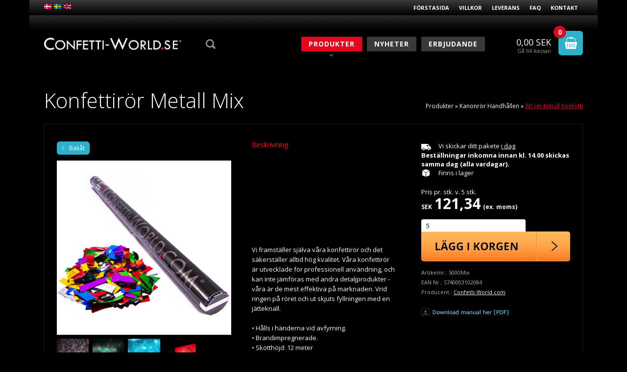

--- FILE ---
content_type: text/html; Charset=UTF-8
request_url: https://www.confetti-world.se/shop/konfettiror-metall-mix-609p.html
body_size: 13200
content:
<!DOCTYPE html>
<html lang='sv' class="webshop-html" xmlns:fb="http://ogp.me/ns/fb#">
<head>
<title>Konfettirör Metall Mix</title>
<link rel="alternate" hreflang="da-DK" href="https://www.tifo.dk/shop/konfettiroer-metal-mix-609p.html"/>
<link rel="alternate" hreflang="da-DK" href="https://www.confetti-world.dk/shop/konfettiroer-metal-mix-609p.html"/>
<link rel="alternate" hreflang="sv-SE" href="https://www.confetti-world.se/shop/konfettiror-metall-mix-609p.html"/>
<link rel="alternate" hreflang="en-GB" href="https://www.confetti-world.eu/shop/confetti-shooter-metal-609p.html"/>
<link rel="icon" type="image/x-icon" href="/images/design/ConfettiWorld/favicon_confettiworld.ico">
    <meta http-equiv="Content-Type" content="text/html;charset=UTF-8" />
    <meta name="generator" content="DanDomain Webshop" />
    <link rel="canonical" href="https://www.confetti-world.se/shop/konfettiror-metall-mix-609p.html"/>
    <link rel="preload" as="image" href="/images/Confetti-World-100-Edit.jpg" />
    <link rel="image_src" href="https://www.confetti-world.se/images/Confetti-World-100-Edit.jpg" />
    <meta property="og:title" content="Konfettir&#246;r Metall Mix"/>
    <meta property="og:url" content="https://www.confetti-world.se/shop/konfettiror-metall-mix-609p.html"/>
    <meta property="og:image" content="https://www.confetti-world.se/images/Confetti-World-100-Edit.jpg"/>
    <meta name="thumbnail" content="https://www.confetti-world.se/images/Confetti-World-100-Edit.jpg" />
    <meta name="description" content="<iframe width=300 height=165 src=https://www.youtube.com/embed/F44ASAd29hg frameborder=0 all">
    <meta http-equiv="Page-Enter" content="blendTrans(Duration=0)">
    <meta http-equiv="Page-Exit" content="blendTrans(Duration=0)">
    <meta http-equiv="imagetoolbar" content="no">
    <link href="/shop/frontend/public/css/webshop.css?v=8.117.5220" rel="stylesheet" type="text/css">
    <link href="/images/ddcss/shop-132.css?1732571439000" rel="stylesheet" type="text/css">
    <script type="text/javascript">
        var UsesOwnDoctype = true
        var LanguageID = '33';
        var ReloadBasket = '';
        var MaxBuyMsg = '';
        var MinBuyMsg = 'Antalet får inte vara mindre än';
        var SelectVarMsg = 'Välj alternativ för köp';
        var ProductNumber = '5000Mix';
        var ProductVariantMasterID = '';
        var Keyword = '';
        var SelectVarTxt = 'Välj alternativ';
        var ShowBasketUrl = '/shop/showbasket.html';
        var CurrencyReturnUrl = '/shop/konfettiror-metall-mix-609p.html';
        var ReqVariantSelect = 'true';
        var EnablePicProtect = true;
        var PicprotectMsg = '(c) Copyright Confetti-World.com';
        var AddedToBasketMessageTriggered = false;
        var CookiePolicy = {"cookiesRequireConsent":false,"allowTrackingCookies":true,"allowStatisticsCookies":true,"allowFunctionalCookies":true};
        setInterval(function(){SilentAjaxGetRequest(location.href);},900000);
    </script>

<script type="application/javascript" class="ce-script">
!function(f,b,e,v,n,t,s)
{if(f.fbq)return;n=f.fbq=function(){n.callMethod?
n.callMethod.apply(n,arguments):n.queue.push(arguments)};
if(!f._fbq)f._fbq=n;n.push=n;n.loaded=!0;n.version='2.0';
n.queue=[];t=b.createElement(e);t.async=!0;
t.src=v;s=b.getElementsByTagName(e)[0];
s.parentNode.insertBefore(t,s)}(window,document,'script',
'https://connect.facebook.net/en_US/fbevents.js');
fbq('init', '212389163419129'); 
</script>
<noscript><img height="1" width="1" style="display:none"
src="https://www.facebook.com/tr?id=212389163419129&ev=PageView&noscript=1"/>
</noscript>
<script type="application/javascript" class="ce-script">fbq('track', 'PageView',{},{eventID: 'FF1A2A55-CBCA-49F7-B030-005CFD61D1B9'});</script>
    <script type="text/javascript" src="/shop/frontend/public/js/webshop.all.min.js?v=8.117.5220"></script>

<script>
  var saveText = 'Spar';
  var soldOutText = "Slutsålt<small>Kontakta oss</small>";
  var gratislevering = 0;
  var popuptext = "Vad vill du göra nu?";
  var faceboxLabels = {
    'header' :				'Observera vänligen',
    'close' :				'Stäng',
    'addedToBasket' :		'Varan har lagts i inköpskorgen',
    'freeDelivery1' :		'Handla för ytterligare ',
    'freeDelivery2' :		' kr. och få gratis frakt!',
    'continueShopping' :	'Handla vidare',
    'showBasket' :			'Visa inköpskorgen',
    'notShowAgain' :		'Visa inte denna ruta igen.',
    'productRequestError' :	'Kom ihåg att fylla i namn och e-postadress'
  };
  var weekendText = "Helgpris";
  var weekText = "Veckans pris";
  
  //LEVERING
  var shippingDays = {
    /* Mandag  */	'1'	: ['14:00', 'Vi skickar ditt paket <u>i dag</u>', 'Vi skickar ditt paket i morgon'],
    /* Tirsdag */ 	'2'	: ['14:00', 'Vi skickar ditt paket <u>i dag</u>', 'Vi skickar ditt paket i morgon'],
    /* Onsdag  */ 	'3'	: ['14:00', 'Vi skickar ditt pakete <u>i dag</u>', 'Vi skickar ditt paket i morgon'],
    /* Torsdag */	'4'	: ['14:00', 'Vi skickar ditt paket <u>i dag</u>', 'Vi skickar ditt paket i morgon'],
    /* Fredag  */	'5'	: ['14:00', 'Vi skickar ditt paket <u>i dag</u>', 'Vi skickar ditt paket på måndag'],
    /* Loerdag */	'6'	: ['14:00', 'Vi skickar ditt paket på måndag', 'Vi skickar ditt paket i morgon'],
    /* Soendag */	'0'	: ['14:00', 'Vi skickar ditt paket i morgon', 'Vi skickar ditt paket i morgon']
  };
  
  // HOLIDAYS
  var holidays = [
		{
			"start": "08-02-2022",
			"end": "15-02-2022",
			"class": "valentines",
			"src": "/images/skins%2Fconfetti%2Fimages%2Fse/logo-valentines.svg"
		},
		{
			"start": "20-10-2022",
			"end": "02-11-2022",
			"class": "halloween",
			"src": "/images/skins%2Fconfetti%2Fimages%2Fse/logo-haloween.svg"
		},
		{
			"start": "01-12-2022",
			"end": "26-12-2022",
			"class": "christmas",
			"src": "/images/skins%2Fconfetti%2Fimages%2Fse/logo-christmas.svg"
		},
		{
			"start": "27-12-2022",
			"end": "31-12-2022",
			"class": "newyears",
			"src": "/images/skins%2Fconfetti%2Fimages%2Fse/logo-newyears.svg"
		}
	];
</script>
<script>
  // ALERTBAR
  var alertbarActive = ['01-07-2022','04-01-2024'];
  var alertbarText = 'Den sidste afsendelses dag er den 21. Dec. Vi holder lukket mellem jul og nytår Den næste afsendelses dag er onsdag den 3. Januar Rigtig god jul og godt';
</script>

<!-- Global site tag (gtag.js) - Google Ads: 1070086379 -->
<script async src="https://www.googletagmanager.com/gtag/js?id=AW-1070086379"></script>
<script>
  window.dataLayer = window.dataLayer || [];
  function gtag(){dataLayer.push(arguments);}
  gtag('js', new Date());

  gtag('config', 'AW-1070086379');
</script>

<meta name="google-site-verification" content="gHqvFYweW1K9zGKvkEiLjc-ESFXvkcaupoe3bAeaJ0I" />
<meta http-equiv="X-UA-Compatible" content="IE=edge">
<meta name="viewport" content="initial-scale=1.0, maximum-scale=1.0, user-scalable=0">


<link href="/images/skins/Confetti/mmenu/css/jquery.mmenu.all.css" rel="stylesheet" type="text/css">
<link href="/images/skins/Confetti/css/main.css?v=2" rel="stylesheet" type="text/css">

<!--[if lt IE 9]><script src="/images/skins/Confetti/js/html5shiv.min.js"></script><![endif]-->
<script src="/images/skins/Confetti/js/jquery.cookie.js" type="text/javascript"></script>
<script src="/images/skins/Confetti/mmenu/js/jquery.mmenu.min.all.js" type="text/javascript"></script>

<script src="/images/skins/Confetti/js/facebox.js?123" type="text/javascript"></script>
<script src="/images/skins/Confetti/js/scripts.js?v=2" type="text/javascript"></script>

<link rel="stylesheet" href="https://maxcdn.bootstrapcdn.com/font-awesome/4.5.0/css/font-awesome.min.css"
</head>


<body class="webshop-productinfo webshop-body">
<nav id="my-menu"></nav>
<div class="ProductInfo_TD" id="wrapper">
  <header>
    <div id="topbar">

      <!-- topmenu kode --><ul class="TopMenu_MenuItems"><li class="TopMenu_MenuItem TopMenu_MenuItem_Idle"><a class="Link_Topmenu Link_Idle_Topmenu" href="/">Förstasida</a></li><li class="TopMenu_MenuItem TopMenu_MenuItem_Idle"><a class="Link_Topmenu Link_Idle_Topmenu" href="/shop/terms.html">Villkor</a></li><li class="TopMenu_MenuItem TopMenu_MenuItem_Idle"><a class="Link_Topmenu Link_Idle_Topmenu" href="/shop/cms-48.html">Leverans</a></li><li class="TopMenu_MenuItem TopMenu_MenuItem_Idle"><a class="Link_Topmenu Link_Idle_Topmenu" href="/shop/cms-49.html">FAQ</a></li><li class="TopMenu_MenuItem TopMenu_MenuItem_Idle"><a class="Link_Topmenu Link_Idle_Topmenu" href="/shop/cms-50.html">Kontakt</a></li><li class="TopMenu_MenuItem TopMenu_MenuItem_Idle"><a class="Link_Topmenu Link_Idle_Topmenu" href="/shop/news-ALL-1.html">Nyheter</a></li><li class="TopMenu_MenuItem TopMenu_MenuItem_Idle"><a class="Link_Topmenu Link_Idle_Topmenu" href="/shop/specialoffer-ALL-1.html">Erbjudande</a></li></ul>
      <div id="language">
        <a href="https://www.confetti-world.dk/shop/frontpage.html?language=DK"><img src="/images/skins/Confetti/images/dk.svg" /></a>
        <a href="https://www.confetti-world.se/shop/frontpage.html?language=SE"><img src="/images/skins/Confetti/images/se.svg" /></a>
        <a href="https://www.confetti-world.eu/shop/frontpage.html?language=EU"><img src="/images/skins/Confetti/images/gb.svg" /></a>
      </div>
    </div>
    <section>
      <a href="/shop/showbasket.html" id="basket"><span class="button" href="/shop/showbasket.html"><span class="count">0</span></span><span class="text"><span id="totalprice">0,00</span>SEK<small>Gå till kassan</small></span><span id="shippingfee"></span><IMG BORDER="0" ALT="" SRC="/images/skins/Confetti/images/creditcards-color.png"></a>
      <a href="/shop/frontpage.html"><img class="WebShopSkinLogo" src="/images/skins/Confetti/images/se-confettiworld-logo.png" /></a>
      <div id="btn-search"></div>
      <div id="btn-menu"></div>
      <div id="ProductmenuContainer_DIV" class="ProductmenuContainer_DIV"><span class="Heading_Productmenu Heading_ProductMenu">Produkter</span><style type="text/css">.ProductMenu_MenuItemBold{font-weight:bold;}</style><ul id="ProductMenu_List"><li class="RootCategory_Productmenu has-dropdown"><a href="/shop/produkter-145s1.html" class="CategoryLink0_Productmenu Deactiv_Productmenu Deactiv_ProductMenu" title="Produkter"><span class="ProductMenu_MenuItemBold">Produkter</span></a><ul class="dropdown"><li class="SubCategory1_Productmenu has-dropdown"><a href="/shop/kanonror-handhaallen-42s1.html" class="CategoryLink1_Productmenu Deactiv_Productmenu Deactiv_ProductMenu" title="Kanonrör Handhållen"><span class="ProductMenu_MenuItemBold">Kanonrör Handhållen</span></a><ul class="dropdown"><li class="SubCategory2_Productmenu"><a href="/shop/80-cm-pappers-56c1.html" class="CategoryLink2_Productmenu Deactiv_Productmenu Deactiv_ProductMenu" title="80 cm Pappers Konfetti">80 cm Pappers Konfetti</a></li><li class="SubCategory2_Productmenu"><a href="/shop/80-cm-pappers-57c1.html" class="CategoryLink2_Productmenu Deactiv_Productmenu Deactiv_ProductMenu" title="80 cm Pappers Streamers">80 cm Pappers Streamers</a></li><li class="SubCategory2_Productmenu active"><a name="ActiveCategory_A" ID="ActiveCategory_A"></a><a href="/shop/80-cm-metall-58c1.html" class="CategoryLink2_Productmenu Activ_Productmenu Activ_ProductMenu" title="80 cm Metall Konfetti">80 cm Metall Konfetti</a></li><li class="SubCategory2_Productmenu"><a href="/shop/80-cm-metall-59c1.html" class="CategoryLink2_Productmenu Deactiv_Productmenu Deactiv_ProductMenu" title="80 cm Metall Streamers">80 cm Metall Streamers</a></li><li class="SubCategory2_Productmenu"><a href="/shop/30-cm-kanonror-140c1.html" class="CategoryLink2_Productmenu Deactiv_Productmenu Deactiv_ProductMenu" title="30 cm Kanonrör">30 cm Kanonrör</a></li><li class="SubCategory2_Productmenu"><a href="/shop/speciell-kanonror-61c1.html" class="CategoryLink2_Productmenu Deactiv_Productmenu Deactiv_ProductMenu" title="Speciell Kanonrör">Speciell Kanonrör</a></li></ul></li><li class="SubCategory1_Productmenu has-dropdown"><a href="/shop/kanonror-elektriska-219s1.html" class="CategoryLink1_Productmenu Deactiv_Productmenu Deactiv_ProductMenu" title="Kanonrör Elektriska"><span class="ProductMenu_MenuItemBold">Kanonrör Elektriska</span></a><ul class="dropdown"><li class="SubCategory2_Productmenu"><a href="/shop/40-cm-el-221c1.html" class="CategoryLink2_Productmenu Deactiv_Productmenu Deactiv_ProductMenu" title="40 cm El Kanonrör">40 cm El Kanonrör</a></li><li class="SubCategory2_Productmenu"><a href="/shop/80-cm-el-220c1.html" class="CategoryLink2_Productmenu Deactiv_Productmenu Deactiv_ProductMenu" title="80 cm El Kanonrör">80 cm El Kanonrör</a></li><li class="SubCategory2_Productmenu"><a href="/shop/speciell-el-kanonror-224c1.html" class="CategoryLink2_Productmenu Deactiv_Productmenu Deactiv_ProductMenu" title="Speciell El Kanonrör">Speciell El Kanonrör</a></li></ul></li><li class="SubCategory1_Productmenu has-dropdown"><a href="/shop/konfetti-38s1.html" class="CategoryLink1_Productmenu Deactiv_Productmenu Deactiv_ProductMenu" title="Konfetti"><span class="ProductMenu_MenuItemBold">Konfetti</span></a><ul class="dropdown"><li class="SubCategory2_Productmenu"><a href="/shop/pappers-konfetti-46c1.html" class="CategoryLink2_Productmenu Deactiv_Productmenu Deactiv_ProductMenu" title="Pappers Konfetti">Pappers Konfetti</a></li><li class="SubCategory2_Productmenu"><a href="/shop/pappers-konfetti-former-47c1.html" class="CategoryLink2_Productmenu Deactiv_Productmenu Deactiv_ProductMenu" title="Pappers Konfetti Former">Pappers Konfetti Former</a></li><li class="SubCategory2_Productmenu"><a href="/shop/metall-konfetti-48c1.html" class="CategoryLink2_Productmenu Deactiv_Productmenu Deactiv_ProductMenu" title="Metall Konfetti">Metall Konfetti</a></li><li class="SubCategory2_Productmenu"><a href="/shop/metall-konfetti-former-49c1.html" class="CategoryLink2_Productmenu Deactiv_Productmenu Deactiv_ProductMenu" title="Metall Konfetti Former">Metall Konfetti Former</a></li><li class="SubCategory2_Productmenu"><a href="/shop/flagga-50c1.html" class="CategoryLink2_Productmenu Deactiv_Productmenu Deactiv_ProductMenu" title="Flagga">Flagga</a></li><li class="SubCategory2_Productmenu"><a href="/shop/hostlov-124c1.html" class="CategoryLink2_Productmenu Deactiv_Productmenu Deactiv_ProductMenu" title="Höstlöv">Höstlöv</a></li><li class="SubCategory2_Productmenu"><a href="/shop/uv-konfetti-147c1.html" class="CategoryLink2_Productmenu Deactiv_Productmenu Deactiv_ProductMenu" title="UV Konfetti">UV Konfetti</a></li><li class="SubCategory2_Productmenu"><a href="/shop/powder-konfetti-211c1.html" class="CategoryLink2_Productmenu Deactiv_Productmenu Deactiv_ProductMenu" title="Powder Konfetti">Powder Konfetti</a></li></ul></li><li class="SubCategory1_Productmenu has-dropdown"><a href="/shop/streamers-39s1.html" class="CategoryLink1_Productmenu Deactiv_Productmenu Deactiv_ProductMenu" title="Streamers"><span class="ProductMenu_MenuItemBold">Streamers</span></a><ul class="dropdown"><li class="SubCategory2_Productmenu"><a href="/shop/pappers-streamers-52c1.html" class="CategoryLink2_Productmenu Deactiv_Productmenu Deactiv_ProductMenu" title="Pappers Streamers">Pappers Streamers</a></li><li class="SubCategory2_Productmenu"><a href="/shop/metall-streamers-53c1.html" class="CategoryLink2_Productmenu Deactiv_Productmenu Deactiv_ProductMenu" title="Metall Streamers">Metall Streamers</a></li></ul></li><li class="SubCategory1_Productmenu has-dropdown"><a href="/shop/frisbees-40s1.html" class="CategoryLink1_Productmenu Deactiv_Productmenu Deactiv_ProductMenu" title="Frisbees"><span class="ProductMenu_MenuItemBold">Frisbees</span></a><ul class="dropdown"><li class="SubCategory2_Productmenu"><a href="/shop/standard-frisbees-54c1.html" class="CategoryLink2_Productmenu Deactiv_Productmenu Deactiv_ProductMenu" title="Standard Frisbees">Standard Frisbees</a></li></ul></li><li class="SubCategory1_Productmenu"><a href="/shop/creperullar-41c1.html" class="CategoryLink1_Productmenu Deactiv_Productmenu Deactiv_ProductMenu" title="Creperullar">Creperullar</a></li><li class="SubCategory1_Productmenu has-dropdown"><a href="/shop/sno-43s1.html" class="CategoryLink1_Productmenu Deactiv_Productmenu Deactiv_ProductMenu" title="Snö"><span class="ProductMenu_MenuItemBold">Snö</span></a><ul class="dropdown"><li class="SubCategory2_Productmenu"><a href="/shop/konstsno-62c1.html" class="CategoryLink2_Productmenu Deactiv_Productmenu Deactiv_ProductMenu" title="Konstsnö">Konstsnö</a></li><li class="SubCategory2_Productmenu"><a href="/shop/snokanonen-63c1.html" class="CategoryLink2_Productmenu Deactiv_Productmenu Deactiv_ProductMenu" title="Snökanonen">Snökanonen</a></li></ul></li><li class="SubCategory1_Productmenu has-dropdown"><a href="/shop/vatska-193s1.html" class="CategoryLink1_Productmenu Deactiv_Productmenu Deactiv_ProductMenu" title="Vätska"><span class="ProductMenu_MenuItemBold">Vätska</span></a><ul class="dropdown"><li class="SubCategory2_Productmenu"><a href="/shop/rokvatska-194c1.html" class="CategoryLink2_Productmenu Deactiv_Productmenu Deactiv_ProductMenu" title="Rökvätska">Rökvätska</a></li><li class="SubCategory2_Productmenu"><a href="/shop/haze-200c1.html" class="CategoryLink2_Productmenu Deactiv_Productmenu Deactiv_ProductMenu" title="Haze">Haze</a></li><li class="SubCategory2_Productmenu"><a href="/shop/sno-och-skum-196c1.html" class="CategoryLink2_Productmenu Deactiv_Productmenu Deactiv_ProductMenu" title="Snö och Skum">Snö och Skum</a></li><li class="SubCategory2_Productmenu"><a href="/shop/branslen-197c1.html" class="CategoryLink2_Productmenu Deactiv_Productmenu Deactiv_ProductMenu" title="Bränslen">Bränslen</a></li></ul></li><li class="SubCategory1_Productmenu"><a href="/shop/brandhammare-80c1.html" class="CategoryLink1_Productmenu Deactiv_Productmenu Deactiv_ProductMenu" title="Brandhämmare">Brandhämmare</a></li><li class="SubCategory1_Productmenu has-dropdown"><a href="/shop/kanoner-44s1.html" class="CategoryLink1_Productmenu Deactiv_Productmenu Deactiv_ProductMenu" title="Kanoner"><span class="ProductMenu_MenuItemBold">Kanoner</span></a><ul class="dropdown"><li class="SubCategory2_Productmenu"><a href="/shop/confetti-gun-135c1.html" class="CategoryLink2_Productmenu Deactiv_Productmenu Deactiv_ProductMenu" title="Confetti Gun">Confetti Gun</a></li><li class="SubCategory2_Productmenu"><a href="/shop/power-shot-64c1.html" class="CategoryLink2_Productmenu Deactiv_Productmenu Deactiv_ProductMenu" title="Power Shot">Power Shot</a></li><li class="SubCategory2_Productmenu"><a href="/shop/shot-base-dmx-133c1.html" class="CategoryLink2_Productmenu Deactiv_Productmenu Deactiv_ProductMenu" title="Shot Base DMX">Shot Base DMX</a></li><li class="SubCategory2_Productmenu"><a href="/shop/swirl-fans-68c1.html" class="CategoryLink2_Productmenu Deactiv_Productmenu Deactiv_ProductMenu" title="Swirl Fans">Swirl Fans</a></li></ul></li><li class="SubCategory1_Productmenu has-dropdown"><a href="/shop/effektmaskiner-45s1.html" class="CategoryLink1_Productmenu Deactiv_Productmenu Deactiv_ProductMenu" title="Effektmaskiner"><span class="ProductMenu_MenuItemBold">Effektmaskiner</span></a><ul class="dropdown"><li class="SubCategory2_Productmenu"><a href="/shop/smokejet-209c1.html" class="CategoryLink2_Productmenu Deactiv_Productmenu Deactiv_ProductMenu" title="SmokeJet">SmokeJet</a></li><li class="SubCategory2_Productmenu"><a href="/shop/snowcase-217c1.html" class="CategoryLink2_Productmenu Deactiv_Productmenu Deactiv_ProductMenu" title="Snowcase">Snowcase</a></li><li class="SubCategory2_Productmenu"><a href="/shop/stage-fans-76c1.html" class="CategoryLink2_Productmenu Deactiv_Productmenu Deactiv_ProductMenu" title="Stage Fans">Stage Fans</a></li></ul></li><li class="SubCategory1_Productmenu"><a href="/shop/styrutrustning-131c1.html" class="CategoryLink1_Productmenu Deactiv_Productmenu Deactiv_ProductMenu" title="Styrutrustning">Styrutrustning</a></li><li class="SubCategory1_Productmenu"><a href="/shop/tillbehor-229c1.html" class="CategoryLink1_Productmenu Deactiv_Productmenu Deactiv_ProductMenu" title="Tillbehör">Tillbehör</a></li><li class="SubCategory1_Productmenu"><a href="/shop/merchandise-202c1.html" class="CategoryLink1_Productmenu Deactiv_Productmenu Deactiv_ProductMenu" title="Merchandise">Merchandise</a></li></ul></li></ul><!--<CategoryStructure></CategoryStructure>-->
<!--Loaded from disk cache--></div><input type="hidden" value="129" id="RootCatagory"><!--categories loaded in: 33ms-->
    </section>
    <div id="search">
      <form ID="Search_Form" method="POST" action="/shop/search-1.html" style="margin:0;"><input type="hidden" name="InitSearch" value="1"><span class="SearchTitle_SearchPage"></span><input type="text" name="Keyword" maxlength="50" size="12" class="SearchField_SearchPage" value=""><span class="nbsp">&nbsp;</span><input type="submit" value=">" name="Search" class="SubmitButton_SearchPage"><br></form>
    </div>
  </header>
  <div id="main">
    <aside>
      <div id="ProductmenuContainer_DIV" class="ProductmenuContainer_DIV"><span class="Heading_Productmenu Heading_ProductMenu">Produkter</span><style type="text/css">.ProductMenu_MenuItemBold{font-weight:bold;}</style><ul id="ProductMenu_List"><li class="RootCategory_Productmenu has-dropdown"><a href="/shop/produkter-145s1.html" class="CategoryLink0_Productmenu Deactiv_Productmenu Deactiv_ProductMenu" title="Produkter"><span class="ProductMenu_MenuItemBold">Produkter</span></a><ul class="dropdown"><li class="SubCategory1_Productmenu has-dropdown"><a href="/shop/kanonror-handhaallen-42s1.html" class="CategoryLink1_Productmenu Deactiv_Productmenu Deactiv_ProductMenu" title="Kanonrör Handhållen"><span class="ProductMenu_MenuItemBold">Kanonrör Handhållen</span></a><ul class="dropdown"><li class="SubCategory2_Productmenu"><a href="/shop/80-cm-pappers-56c1.html" class="CategoryLink2_Productmenu Deactiv_Productmenu Deactiv_ProductMenu" title="80 cm Pappers Konfetti">80 cm Pappers Konfetti</a></li><li class="SubCategory2_Productmenu"><a href="/shop/80-cm-pappers-57c1.html" class="CategoryLink2_Productmenu Deactiv_Productmenu Deactiv_ProductMenu" title="80 cm Pappers Streamers">80 cm Pappers Streamers</a></li><li class="SubCategory2_Productmenu active"><a name="ActiveCategory_A" ID="ActiveCategory_A"></a><a href="/shop/80-cm-metall-58c1.html" class="CategoryLink2_Productmenu Activ_Productmenu Activ_ProductMenu" title="80 cm Metall Konfetti">80 cm Metall Konfetti</a></li><li class="SubCategory2_Productmenu"><a href="/shop/80-cm-metall-59c1.html" class="CategoryLink2_Productmenu Deactiv_Productmenu Deactiv_ProductMenu" title="80 cm Metall Streamers">80 cm Metall Streamers</a></li><li class="SubCategory2_Productmenu"><a href="/shop/30-cm-kanonror-140c1.html" class="CategoryLink2_Productmenu Deactiv_Productmenu Deactiv_ProductMenu" title="30 cm Kanonrör">30 cm Kanonrör</a></li><li class="SubCategory2_Productmenu"><a href="/shop/speciell-kanonror-61c1.html" class="CategoryLink2_Productmenu Deactiv_Productmenu Deactiv_ProductMenu" title="Speciell Kanonrör">Speciell Kanonrör</a></li></ul></li><li class="SubCategory1_Productmenu has-dropdown"><a href="/shop/kanonror-elektriska-219s1.html" class="CategoryLink1_Productmenu Deactiv_Productmenu Deactiv_ProductMenu" title="Kanonrör Elektriska"><span class="ProductMenu_MenuItemBold">Kanonrör Elektriska</span></a><ul class="dropdown"><li class="SubCategory2_Productmenu"><a href="/shop/40-cm-el-221c1.html" class="CategoryLink2_Productmenu Deactiv_Productmenu Deactiv_ProductMenu" title="40 cm El Kanonrör">40 cm El Kanonrör</a></li><li class="SubCategory2_Productmenu"><a href="/shop/80-cm-el-220c1.html" class="CategoryLink2_Productmenu Deactiv_Productmenu Deactiv_ProductMenu" title="80 cm El Kanonrör">80 cm El Kanonrör</a></li><li class="SubCategory2_Productmenu"><a href="/shop/speciell-el-kanonror-224c1.html" class="CategoryLink2_Productmenu Deactiv_Productmenu Deactiv_ProductMenu" title="Speciell El Kanonrör">Speciell El Kanonrör</a></li></ul></li><li class="SubCategory1_Productmenu has-dropdown"><a href="/shop/konfetti-38s1.html" class="CategoryLink1_Productmenu Deactiv_Productmenu Deactiv_ProductMenu" title="Konfetti"><span class="ProductMenu_MenuItemBold">Konfetti</span></a><ul class="dropdown"><li class="SubCategory2_Productmenu"><a href="/shop/pappers-konfetti-46c1.html" class="CategoryLink2_Productmenu Deactiv_Productmenu Deactiv_ProductMenu" title="Pappers Konfetti">Pappers Konfetti</a></li><li class="SubCategory2_Productmenu"><a href="/shop/pappers-konfetti-former-47c1.html" class="CategoryLink2_Productmenu Deactiv_Productmenu Deactiv_ProductMenu" title="Pappers Konfetti Former">Pappers Konfetti Former</a></li><li class="SubCategory2_Productmenu"><a href="/shop/metall-konfetti-48c1.html" class="CategoryLink2_Productmenu Deactiv_Productmenu Deactiv_ProductMenu" title="Metall Konfetti">Metall Konfetti</a></li><li class="SubCategory2_Productmenu"><a href="/shop/metall-konfetti-former-49c1.html" class="CategoryLink2_Productmenu Deactiv_Productmenu Deactiv_ProductMenu" title="Metall Konfetti Former">Metall Konfetti Former</a></li><li class="SubCategory2_Productmenu"><a href="/shop/flagga-50c1.html" class="CategoryLink2_Productmenu Deactiv_Productmenu Deactiv_ProductMenu" title="Flagga">Flagga</a></li><li class="SubCategory2_Productmenu"><a href="/shop/hostlov-124c1.html" class="CategoryLink2_Productmenu Deactiv_Productmenu Deactiv_ProductMenu" title="Höstlöv">Höstlöv</a></li><li class="SubCategory2_Productmenu"><a href="/shop/uv-konfetti-147c1.html" class="CategoryLink2_Productmenu Deactiv_Productmenu Deactiv_ProductMenu" title="UV Konfetti">UV Konfetti</a></li><li class="SubCategory2_Productmenu"><a href="/shop/powder-konfetti-211c1.html" class="CategoryLink2_Productmenu Deactiv_Productmenu Deactiv_ProductMenu" title="Powder Konfetti">Powder Konfetti</a></li></ul></li><li class="SubCategory1_Productmenu has-dropdown"><a href="/shop/streamers-39s1.html" class="CategoryLink1_Productmenu Deactiv_Productmenu Deactiv_ProductMenu" title="Streamers"><span class="ProductMenu_MenuItemBold">Streamers</span></a><ul class="dropdown"><li class="SubCategory2_Productmenu"><a href="/shop/pappers-streamers-52c1.html" class="CategoryLink2_Productmenu Deactiv_Productmenu Deactiv_ProductMenu" title="Pappers Streamers">Pappers Streamers</a></li><li class="SubCategory2_Productmenu"><a href="/shop/metall-streamers-53c1.html" class="CategoryLink2_Productmenu Deactiv_Productmenu Deactiv_ProductMenu" title="Metall Streamers">Metall Streamers</a></li></ul></li><li class="SubCategory1_Productmenu has-dropdown"><a href="/shop/frisbees-40s1.html" class="CategoryLink1_Productmenu Deactiv_Productmenu Deactiv_ProductMenu" title="Frisbees"><span class="ProductMenu_MenuItemBold">Frisbees</span></a><ul class="dropdown"><li class="SubCategory2_Productmenu"><a href="/shop/standard-frisbees-54c1.html" class="CategoryLink2_Productmenu Deactiv_Productmenu Deactiv_ProductMenu" title="Standard Frisbees">Standard Frisbees</a></li></ul></li><li class="SubCategory1_Productmenu"><a href="/shop/creperullar-41c1.html" class="CategoryLink1_Productmenu Deactiv_Productmenu Deactiv_ProductMenu" title="Creperullar">Creperullar</a></li><li class="SubCategory1_Productmenu has-dropdown"><a href="/shop/sno-43s1.html" class="CategoryLink1_Productmenu Deactiv_Productmenu Deactiv_ProductMenu" title="Snö"><span class="ProductMenu_MenuItemBold">Snö</span></a><ul class="dropdown"><li class="SubCategory2_Productmenu"><a href="/shop/konstsno-62c1.html" class="CategoryLink2_Productmenu Deactiv_Productmenu Deactiv_ProductMenu" title="Konstsnö">Konstsnö</a></li><li class="SubCategory2_Productmenu"><a href="/shop/snokanonen-63c1.html" class="CategoryLink2_Productmenu Deactiv_Productmenu Deactiv_ProductMenu" title="Snökanonen">Snökanonen</a></li></ul></li><li class="SubCategory1_Productmenu has-dropdown"><a href="/shop/vatska-193s1.html" class="CategoryLink1_Productmenu Deactiv_Productmenu Deactiv_ProductMenu" title="Vätska"><span class="ProductMenu_MenuItemBold">Vätska</span></a><ul class="dropdown"><li class="SubCategory2_Productmenu"><a href="/shop/rokvatska-194c1.html" class="CategoryLink2_Productmenu Deactiv_Productmenu Deactiv_ProductMenu" title="Rökvätska">Rökvätska</a></li><li class="SubCategory2_Productmenu"><a href="/shop/haze-200c1.html" class="CategoryLink2_Productmenu Deactiv_Productmenu Deactiv_ProductMenu" title="Haze">Haze</a></li><li class="SubCategory2_Productmenu"><a href="/shop/sno-och-skum-196c1.html" class="CategoryLink2_Productmenu Deactiv_Productmenu Deactiv_ProductMenu" title="Snö och Skum">Snö och Skum</a></li><li class="SubCategory2_Productmenu"><a href="/shop/branslen-197c1.html" class="CategoryLink2_Productmenu Deactiv_Productmenu Deactiv_ProductMenu" title="Bränslen">Bränslen</a></li></ul></li><li class="SubCategory1_Productmenu"><a href="/shop/brandhammare-80c1.html" class="CategoryLink1_Productmenu Deactiv_Productmenu Deactiv_ProductMenu" title="Brandhämmare">Brandhämmare</a></li><li class="SubCategory1_Productmenu has-dropdown"><a href="/shop/kanoner-44s1.html" class="CategoryLink1_Productmenu Deactiv_Productmenu Deactiv_ProductMenu" title="Kanoner"><span class="ProductMenu_MenuItemBold">Kanoner</span></a><ul class="dropdown"><li class="SubCategory2_Productmenu"><a href="/shop/confetti-gun-135c1.html" class="CategoryLink2_Productmenu Deactiv_Productmenu Deactiv_ProductMenu" title="Confetti Gun">Confetti Gun</a></li><li class="SubCategory2_Productmenu"><a href="/shop/power-shot-64c1.html" class="CategoryLink2_Productmenu Deactiv_Productmenu Deactiv_ProductMenu" title="Power Shot">Power Shot</a></li><li class="SubCategory2_Productmenu"><a href="/shop/shot-base-dmx-133c1.html" class="CategoryLink2_Productmenu Deactiv_Productmenu Deactiv_ProductMenu" title="Shot Base DMX">Shot Base DMX</a></li><li class="SubCategory2_Productmenu"><a href="/shop/swirl-fans-68c1.html" class="CategoryLink2_Productmenu Deactiv_Productmenu Deactiv_ProductMenu" title="Swirl Fans">Swirl Fans</a></li></ul></li><li class="SubCategory1_Productmenu has-dropdown"><a href="/shop/effektmaskiner-45s1.html" class="CategoryLink1_Productmenu Deactiv_Productmenu Deactiv_ProductMenu" title="Effektmaskiner"><span class="ProductMenu_MenuItemBold">Effektmaskiner</span></a><ul class="dropdown"><li class="SubCategory2_Productmenu"><a href="/shop/smokejet-209c1.html" class="CategoryLink2_Productmenu Deactiv_Productmenu Deactiv_ProductMenu" title="SmokeJet">SmokeJet</a></li><li class="SubCategory2_Productmenu"><a href="/shop/snowcase-217c1.html" class="CategoryLink2_Productmenu Deactiv_Productmenu Deactiv_ProductMenu" title="Snowcase">Snowcase</a></li><li class="SubCategory2_Productmenu"><a href="/shop/stage-fans-76c1.html" class="CategoryLink2_Productmenu Deactiv_Productmenu Deactiv_ProductMenu" title="Stage Fans">Stage Fans</a></li></ul></li><li class="SubCategory1_Productmenu"><a href="/shop/styrutrustning-131c1.html" class="CategoryLink1_Productmenu Deactiv_Productmenu Deactiv_ProductMenu" title="Styrutrustning">Styrutrustning</a></li><li class="SubCategory1_Productmenu"><a href="/shop/tillbehor-229c1.html" class="CategoryLink1_Productmenu Deactiv_Productmenu Deactiv_ProductMenu" title="Tillbehör">Tillbehör</a></li><li class="SubCategory1_Productmenu"><a href="/shop/merchandise-202c1.html" class="CategoryLink1_Productmenu Deactiv_Productmenu Deactiv_ProductMenu" title="Merchandise">Merchandise</a></li></ul></li></ul><!--<CategoryStructure></CategoryStructure>-->
<!--Loaded from disk cache--></div><input type="hidden" value="129" id="RootCatagory"><!--categories loaded in: 33ms-->

      <script>
        $('#my-menu').append($('aside #ProductMenu_List').clone());
        $('#my-menu').mmenu({
          header: {
            add:true,
            update:true,
            title:$('aside .Heading_ProductMenu').text()
          },
          labels: {
            fixed: true
          }
        });
      </script>

      
    </aside>
    <article>
      <div itemscope itemtype="https://schema.org/Product">
<meta itemprop="sku" content="5000Mix"/>
<meta itemprop="gtin13" content="5740003102084"/>
<meta itemprop="itemCondition" content="https://schema.org/NewCondition" />
<div itemprop="shippingDetails" itemtype="https://schema.org/OfferShippingDetails" itemscope>
<div itemprop="shippingRate" itemtype="https://schema.org/MonetaryAmount" itemscope>
<meta itemprop="value" content="133.26" />
<meta itemprop="currency" content="SEK" />
</div>
</div>
<FORM METHOD="POST" NAME="myform" class="product-details-buy-form" OnSubmit="return BuyProduct(this,'5','0','False');" ACTION="/shop/basket.asp"><INPUT TYPE="hidden" NAME="VerticalScrollPos" VALUE=""><INPUT TYPE="hidden" NAME="BuyReturnUrl" VALUE="/shop/konfettiror-metall-mix-609p.html"><INPUT TYPE="hidden" NAME="Add" VALUE="1"><INPUT TYPE="HIDDEN" NAME="ProductID" VALUE="5000Mix"><div id="breadcrumb">
<TABLE width="100%" border="0" cellpadding="0" cellspacing="0">
<TR>
<TD CLASS="BreadCrumb_ProductInfo BreadCrumb_Productinfo"><span itemscope itemtype="https://schema.org/BreadcrumbList"><span itemprop="itemListElement" itemscope itemtype="https://schema.org/ListItem"><a class="BreadCrumbLink" href="/shop/produkter-145s1.html" itemprop="item"><span itemprop="name">Produkter</span></a><meta itemprop="position" content="1" /></span> » <span itemprop="itemListElement" itemscope itemtype="https://schema.org/ListItem"><a class="BreadCrumbLink" href="/shop/kanonror-handhaallen-42s1.html" itemprop="item"><span itemprop="name">Kanonrör Handhållen</span></a><meta itemprop="position" content="2" /></span> » <span itemprop="itemListElement" itemscope itemtype="https://schema.org/ListItem"><a class="BreadCrumbLink_Active" href="/shop/80-cm-metall-58c1.html" itemprop="item"><span itemprop="name">80 cm Metall Konfetti</span></a><meta itemprop="position" content="3" /></span></span><BR><BR></TD>
</TR>
</TABLE>
</div>
<h1><SPAN CLASS="Description_Productinfo" itemprop="name">Konfettirör Metall Mix</SPAN></h1>
<div class="productcard">
<div class="left"><A HREF="javascript:history.go(-1)" CLASS="Toolbar_ProductInfo">Bakåt</A><div id="imagecanvas">
<div class="news">Nyhed
      </div><script type="text/javascript" src="/shop/frontend/public/js/fancybox.min.js?version=356"></script><script type="text/javascript">
		$(document).ready(function() {

		setTimeout(() => {

		$(".Thumbnail_Productinfo_FancyBox").fancybox(
		{
		buttons: [
		"zoom",
		"slideShow"
		
            ,"thumbs"
            
            ,"close"
            ]
            
              ,protect : true
            
            ,afterShow:function(instance,slide){
              $('.fancybox-image').css('border', '10px solid #ffffff');
              if($('.fancybox-image').css('cursor')!='zoom-in'){
                $('.fancybox-image').css('box-sizing', 'content-box');
              }
              else{
                $('.fancybox-image').css('box-sizing', 'border-box');
              }
            }
            ,beforeClose:function(instance,slide){
              $('.fancybox-image').css('border', '0px');
              $('.fancybox-image').css('box-sizing', 'border-box');
            }
            ,afterLoad:function(instance,slide){
              if($('.fancybox-image').css('cursor')!='zoom-in'){
                $('.fancybox-image').css('box-sizing', 'content-box');
              }
              else{
                $('.fancybox-image').css('box-sizing', 'border-box');
              }
				if(slide.$image != null){
					slide.$image.attr('alt', slide.opts.$orig.find('img').attr('alt'));
				}

            }
          }
        );

		}, 100);


      });
    </script><div>
<div id="Productinfo_Fancybox_Image_DIV"><a class="Thumbnail_Productinfo_FancyBox" id="Image_Productinfo_FancyBox" data-fancybox="gallery" href="/images/Confetti-World-100-Edit-p.jpg" rel="Thumbnail_Productinfo_FancyBox_Gallery" title="Konfettirör Metall Mix"><img itemprop="image" class="ProductInfo_Fancybox_IMG" id="ProductInfo_Fancybox_IMG" src="/images/Confetti-World-100-Edit.jpg" alt="Konfettirör Metall Mix"></a></div>
</div>
</div>
<div id="imageselector"><a class="Thumbnail_Productinfo_FancyBox" data-fancybox="gallery" href="/images/Confetti-world.com effects in action (3)-p.jpg" rel="Thumbnail_Productinfo_FancyBox_Gallery" alt="" title=""><img border="0" class="Thumbnail_Productinfo Thumbnail_ProductInfo" src="/images/Confetti-world.com%20effects%20in%20action%20%283%29-t.jpg" alt="" style="width:70px;margin-right:0px;"></a><a class="Thumbnail_Productinfo_FancyBox" data-fancybox="gallery" href="/images/Confetti-world.com effects in action (1)-p.jpg" rel="Thumbnail_Productinfo_FancyBox_Gallery" alt="" title=""><img border="0" class="Thumbnail_Productinfo Thumbnail_ProductInfo" src="/images/Confetti-world.com%20effects%20in%20action%20%281%29-t.jpg" alt="" style="width:70px;margin-right:0px;"></a><a class="Thumbnail_Productinfo_FancyBox" data-fancybox="gallery" href="/images/Action pictures from Confetti-World.com (4)-p.jpg" rel="Thumbnail_Productinfo_FancyBox_Gallery" alt="" title=""><img border="0" class="Thumbnail_Productinfo Thumbnail_ProductInfo" src="/images/Action%20pictures%20from%20Confetti-World.com%20%284%29-t.jpg" alt="" style="width:70px;margin-right:0px;"></a><a class="Thumbnail_Productinfo_FancyBox" data-fancybox="gallery" href="/images/confetti-world.com_confetti_launcher-p.jpg" rel="Thumbnail_Productinfo_FancyBox_Gallery" alt="" title=""><img border="0" class="Thumbnail_Productinfo Thumbnail_ProductInfo" src="/images/confetti-world.com_confetti_launcher-t.jpg" alt="" style="width:70px;margin-right:0px;"></a></div>
</div>
<div class="center">
<div class="tabs_menu">
<div class="tab-bar">
        Beskrivning
      </div>
</div>
<div class="tabs_contents">
<div class="tab description"><DIV CLASS="Description_Productinfo" itemprop="description"><iframe width="300" height="165" src="https://www.youtube.com/embed/F44ASAd29hg" frameborder="0" allow="accelerometer; autoplay; encrypted-media; gyroscope; picture-in-picture" allowfullscreen></iframe></DIV><DIV CLASS="Description_Productinfo">Vi framställer själva våra konfettirör och det säkerställer alltid hög kvalitet. Våra konfettirör är utvecklade för professionell användning, och kan inte jämföras med andra detaljprodukter - våra är de mest effektiva på marknaden. Vrid ringen på röret och ut skjuts fyllningen med en jätteknall.<br />
<br />
• Hålls i händerna vid avfyrning. <br />
• Brandimpregnerade. <br />
• Skotthöjd: 12 meter <br />
• Fyllt med tryckluft - klar för användning.<br />
• Konfettimängd: ca 3200 st. konfetti <br />
• Konfettins vikt: 160 gram. pr. rör  <br />
• Konfettins storlek: 55x17mm <br />
• Längd: ca 80 cm. Ø:5 cm.<br />
• Högsta kvalitet!<br />
• Läs vår FAQ före köp<br />
• Hållbarhet: Används inom 1 år<br />
• Läs produktens bruksanvisning före användning!<br />
<br />
Minimumköp 5 st.</DIV>
</div>
</div>
</div>
<div class="right">
<div class="delivery"><SPAN CLASS="Description_Productinfo">Lev. 1-2 dagar</SPAN><strong><span style="color: rgb(255, 255, 255);">Beställningar inkomna innan kl. 14.00 skickas samma dag (alla vardagar).<span style="visibility:hidden;">.</span></span></strong></div>
<div class="stock-message"><SPAN CLASS="Description_Productinfo">Finns i lager </SPAN></div>
<div itemscope="" itemtype="https://schema.org/Offer" itemprop="offers">
<link itemprop="availability" href="https://schema.org/InStock">
<META itemprop="priceCurrency" content="SEK">
<META itemprop="url" content="https://www.confetti-world.se/shop/konfettiror-metall-mix-609p.html">
<META itemprop="priceValidUntil" content="">
<ul class="Prices_Custom_UL"><li><div class="before"></div>
<div class="text">Pris pr. <span class="unit">stk.</span> v. <span class="amount">5</span> stk.</div>
<div class="price"><span class="currency">SEK</span><span content="121.34" itemprop="price" data-unitprice="121.34">121,34</span><span class="vattext">(ex. moms)</span></div>
</li></ul></div><SCRIPT LANGUAGE="Javascript">
    var avNumVariants =  0;
    var svNumVariants =  0;
    var loaded = false;
    
    if (avNumVariants > 0) {
    avInitialize();
    avSelect('5000Mix');
    }
    loaded = true;
    </SCRIPT><div id="BUYSECTION">
<div class="amountWrapper"><span class="amountWrapperHeadline">Antal</span><INPUT ID="amount" TYPE="number" CLASS="TextInputField_ProductInfo TextInputField_Productinfo" NAME="AMOUNT" min="1" SIZE="3" MAXLENGTH="6" VALUE="5"></div>
<div class="buyWrapper"><span class="buyWrapperHeadline">Köp</span><INPUT TYPE="IMAGE" BORDER="0" SRC="/images/skins/Confetti/images/se-btn-buy.png"></div>
</div>
<div id="manufacturer">
      Se mer från <SPAN itemprop="brand" itemtype="https://schema.org/Brand" itemscope=""><meta itemprop="name" content="Confetti-World.com"><A href="https://Confetti-World.com" title="" target="_blank" rel="noopener">Confetti-World.com</A><BR></SPAN></div>
<div class="productnumber">
      Artikelnr.: <SPAN CLASS="Description_Productinfo" itemprop="productid">5000Mix</SPAN></div>
<div class="eannumber" data-eannumber="5740003102084">
      EAN Nr.: <span>5740003102084</span></div>
<div class="manufactor" data-manufactor=" Confetti-World.com ">
      Producent.: <span><SPAN itemprop="brand" itemtype="https://schema.org/Brand" itemscope=""><meta itemprop="name" content="Confetti-World.com"><A href="https://Confetti-World.com" title="" target="_blank" rel="noopener">Confetti-World.com</A><BR></SPAN></span></div><BR/><A target="_blank" href="/images/shopdownloadfiles/Confetti-World-MSDS-confetti-streamer-shooters UK.pdf"><IMG BORDER="0" ALIGN="absmiddle" src="/images/design/ConfettiWorld/PdfBullet.png"></A></div>
</div>
<div class="related">
<div class="header">Tillhörande produkter</div>
<ul class="Related_Custom_UL"><li><div class="product">
<div class="image">
<div class="news">Nyhet</div><A class="Related_ImageLink_ProductInfo Related_ImageLink_Productinfo" href="/shop/konfettiror-metall-silver-604p.html"><IMG BORDER="0" src="/images/Confetti-World_confetticannon_metallic_silver-r.jpg" alt="Konfettirör Metall Silver" id="ProductInfo-related_604"></A></div>
<div class="info">
<div class="price"><span class="currency">SEK</span>121,34</div>Finns i lager</div>
<div class="name"><A href="/shop/konfettiror-metall-silver-604p.html"><span class="RelatedProdName">Konfettirör Metall Silver</span></A></div>
<div class="stockcount">143</div>
</div>
</li><li><div class="product">
<div class="image">
<div class="news">Nyhet</div><A class="Related_ImageLink_ProductInfo Related_ImageLink_Productinfo" href="/shop/konfettiror-metall-guld-605p.html"><IMG BORDER="0" src="/images/Confetti-World_confetticannon_metallic_gold-r.jpg" alt="Konfettirör Metall Guld" id="ProductInfo-related_605"></A></div>
<div class="info">
<div class="price"><span class="currency">SEK</span>121,34</div>Finns i lager</div>
<div class="name"><A href="/shop/konfettiror-metall-guld-605p.html"><span class="RelatedProdName">Konfettirör Metall Guld</span></A></div>
<div class="stockcount">299</div>
</div>
</li><li><div class="product">
<div class="image">
<div class="news">Nyhet</div><A class="Related_ImageLink_ProductInfo Related_ImageLink_Productinfo" href="/shop/konfettiror-metall-rod-606p.html"><IMG BORDER="0" src="/images/Confetti-World_confetticannon_metallic_red-r.jpg" alt="Konfettirör Metall Röd" id="ProductInfo-related_606"></A></div>
<div class="info">
<div class="price"><span class="currency">SEK</span>121,34</div>Finns i lager</div>
<div class="name"><A href="/shop/konfettiror-metall-rod-606p.html"><span class="RelatedProdName">Konfettirör Metall Röd</span></A></div>
<div class="stockcount">294</div>
</div>
</li><li><div class="product">
<div class="image">
<div class="news">Nyhet</div><A class="Related_ImageLink_ProductInfo Related_ImageLink_Productinfo" href="/shop/konfettiror-metall-gron-607p.html"><IMG BORDER="0" src="/images/Confetti-World_confetticannon_metallic_green-r.jpg" alt="Konfettirör Metall Grön" id="ProductInfo-related_607"></A></div>
<div class="info">
<div class="price"><span class="currency">SEK</span>121,34</div>Finns i lager</div>
<div class="name"><A href="/shop/konfettiror-metall-gron-607p.html"><span class="RelatedProdName">Konfettirör Metall Grön</span></A></div>
<div class="stockcount">209</div>
</div>
</li><li><div class="product">
<div class="image">
<div class="news">Nyhet</div><A class="Related_ImageLink_ProductInfo Related_ImageLink_Productinfo" href="/shop/konfettiror-metall-blaa-608p.html"><IMG BORDER="0" src="/images/Confetti-World_confetticannon_metallic_blue-r.jpg" alt="Konfettirör Metall Blå" id="ProductInfo-related_608"></A></div>
<div class="info">
<div class="price"><span class="currency">SEK</span>121,34</div>Finns i lager</div>
<div class="name"><A href="/shop/konfettiror-metall-blaa-608p.html"><span class="RelatedProdName">Konfettirör Metall Blå</span></A></div>
<div class="stockcount">239</div>
</div>
</li></ul></div>
<div id="stockcount">185</div><input type="hidden" value="productinfo" name="PostOrigin"></FORM><FORM ID="RelatedBuy_Form" method="post" style="margin:0px;display:none;" ACTION="/shop/basket.asp"><INPUT ID="RelatedAdd" TYPE="hidden" NAME="Add" VALUE="1"><INPUT ID="RelatedProdID" TYPE="hidden" NAME="ProductID" VALUE=""><INPUT ID="RelatedAmount" TYPE="hidden" NAME="amount" VALUE=""><INPUT ID="RelatedMinBuyAmount" TYPE="hidden" VALUE=""><INPUT ID="RelatedMaxBuyAmount" TYPE="hidden" VALUE=""><INPUT TYPE="hidden" NAME="VerticalScrollPos" VALUE=""><INPUT TYPE="hidden" NAME="BuyReturnUrl" VALUE="/shop/konfettiror-metall-mix-609p.html"></FORM><script>function BuyRelatedProductCustom(ProdNumber,MinBuyAmount,MaxBuyAmount){try{var RelatedBuyAmount=document.getElementById('AmountRelated_'+ProdNumber).value}catch(e){var RelatedBuyAmount=MinBuyAmount};document.getElementById('RelatedProdID').value=ProdNumber;document.getElementById('RelatedAmount').value = RelatedBuyAmount;document.getElementById('RelatedMinBuyAmount').value = MinBuyAmount;document.getElementById('RelatedMaxBuyAmount').value = MaxBuyAmount;if (BuyRelatedProduct(document.getElementById('RelatedBuy_Form'),MinBuyAmount,MaxBuyAmount,'False')){document.getElementById('RelatedBuy_Form').submit();}}</script><SCRIPT>$(function(){UpdateBuyControls();});</SCRIPT><script type="text/javascript">AddImageOverlay('','',0,'10','ProductInfo-related-savings','ProductInfo-related_','',0,26,9,'#FFFFFF',12);
           AddImageOverlay('','',0,'10','ProductInfo-related-savings','ProductInfo-customersbought_','',0,26,9,'#FFFFFF',12);
        </script>
</div><script type="application/javascript" class="ce-script">fbq('track', 'ViewContent', {'content_type': 'product', 'content_ids': ['5000Mix'], 'content_name': 'Konfettirör Metall Mix', 'currency': 'SEK', 'value': '121.34'},{eventID: 'A15E852A-56AC-4BD6-B872-4BF1731A4E18'});</script>
<!--Product details loaded in: 401ms-->
    </article>
  </div>
  <footer>

    <ul>
  <li>
    <strong>Meny</strong>
  </li>
  <li>
    <strong>Kontakt</strong>
    Confetti-World.se<br />
    Kongstedvej 1<br />
    4200 Slagelse<br />
    DENMARK<br />
    Phone: +45 58506151<br />
    <a href="mailto:mail@confetti-world.com">mail@confetti-world.com</a><br />
    VAT. No.: DK33262434 <br />
    Part of Showtech ApS<br />
  </li>
  <li>
    &nbsp;
    <!--
<strong>Mød os</strong>
Vi elsker at dele gode idéer og inspiration med vores kunder. Følg os og bliv inspireret.<br />
<br />
<a href="#" class="social facebook"></a>
<a href="#" class="social instagram"></a>
<a href="#" class="social google"></a>
-->
  </li>
  <li>
    &nbsp;
    <!--
<strong>Gode nyheder</strong>
Gratis nyheder og inspiration, direkte i din indbakke.
<form accept-charset="UTF-8" class="newsletter" action="" method="post" onsubmit="newsletterSignup(this); return false;">
<input id="mce-FNAME" name="FNAME" value="" type="hidden"> 
<input id="mce-LNAME" name="LNAME" value="" type="hidden"> 
<input id="mce-EMAIL" name="EMAIL" placeholder="Indtast e-mail" required="" type="email"> 
<input type="submit" value="Tilmeld">
</form>
-->
  </li>
  <li></li>
</ul>

  </footer>
</div><script type="text/javascript">
$(function(){DetectBrowser();});
</script>
<!--Page loaded in: 549ms-->
<div id="divRememberToBuy" style="display:none"></div>
<div id="ReviewDialog" style="display:none;"></div>
<script>
  $(document).ready(function() {

    if ($('body').hasClass('webshop-frontpage')) {
      $.backstretch([
      "/images/skins/Confetti/images/background-1.jpg",
      "/images/skins/Confetti/images/background-2.jpg"
      ],
      {duration: 4000, fade: 1750}); 
    }

});
</script>
<script src="/images/skins/Confetti/js/confetti.min.js"></script>
<script src="/images/skins/Confetti/js/snow.min.js"></script>

<style>
  .Text2_FrontPage:empty {
    display:none;
  }
<script type="text/javascript">$.ajax({type: "POST",url: "/shop/StatInit.asp",data: {SharedSessionId:"4F506816-010C-44F6-92A1-7F112008E041"}});</script>
</body>

</html>

--- FILE ---
content_type: text/css
request_url: https://www.confetti-world.se/images/ddcss/shop-132.css?1732571439000
body_size: 89
content:
.webshop-html body.webshop-body {
	background-color: #000000;
	background-image: url('/images/skins/confetti/images/background-1.jpg;
}


--- FILE ---
content_type: text/css
request_url: https://www.confetti-world.se/images/skins/Confetti/css/main.css?v=2
body_size: 17121
content:
@charset "UTF-8";
@import url('https://fonts.googleapis.com/css?family=Open+Sans:400,300,700');
.hidetemp {
	display:none;
}
body {
	margin:0;
	background-size:cover;
	background-attachment:fixed;
	background-position:50% 0;
}
body, td, input, select, textarea {
	font-family:'Open Sans';
	font-size:13px;
	font-weight:400;
	color:rgba(251,251,251,1.00);
}
input, select, textarea {
	color:rgba(0,0,0,1.00);
}
*, *:before, *:after {
	-webkit-box-sizing: border-box;
	-moz-box-sizing: border-box;
	box-sizing: border-box;
}
img {
	max-width:100%;
	height:auto !important;
	border:0;
}	
a {
	color:rgba(251,251,251,1.00);
}
a:hover {
	color:#969696;
}
.clear:after, .clearfix:after {
	content:".";
	display:block;
	height:0;
	clear:both;
	visibility:hidden;
}
.clearfix {display:inline-block;}
/* Hide from IE Mac \*/
	.clearfix {display:block;}
/* End hide from IE Mac */


.showLanguagePopupContainer {
    position: fixed;
    top: 0;
    left: 0;
    width: 100%;
    height: 100%;
    background-color: rgba(0,0,0,.70);
    z-index: 9999;
    display: flex;
    justify-content: center;
    align-items: center;
    color:rgba(0,0,0,1.00);
}
.showLanguagePopupContainer > div {
    background-color:rgba(255,255,255,1.00);
    padding: 30px 40px;
    box-shadow: 0 0 60px rgba(0,0,0,.5);
    border-radius: 10px;
    display: flex;
    flex-direction: column;
    align-items: center;
    width: 600px;
    max-width: 50%;
}
.showLanguagePopupHeader {
    font-weight: bold;
    font-size: 18px;
    margin: 0 0 20px;
}
.showLanguagePopupFlags {
    display: flex;
    justify-content: center;
    align-items: center;
}
.showLanguagePopupFlags > a {
    flex: none;
    width: 100px;
    margin: 0 2%;
    max-width: 21%;
}
.showLanguagePopupFlags > a img {
    display: block;
    width: 100%;
    border-radius: 6px;
}

input[type="submit"], .btn-checkout, .btn-basket, .SubmitButton_Pay, .btn, #checkout-container input#confirm-complete-button, .btn-book {
	font-weight:700;
	-webkit-box-shadow: inset 0px -2px 0px -0px rgba(0, 0, 0, 0.25);
	-moz-box-shadow:    inset 0px -2px 0px -0px rgba(0, 0, 0, 0.25);
	box-shadow:         inset 0px -2px 0px -0px rgba(0, 0, 0, 0.25);
	border:0;
	color:rgba(255,255,255,1.00);
	cursor:pointer;
	background-image: -ms-linear-gradient(top, #FFB65B 0%, #F07A1F 100%);
	background-image: -moz-linear-gradient(top, #FFB65B 0%, #F07A1F 100%);
	background-image: -o-linear-gradient(top, #FFB65B 0%, #F07A1F 100%);
	background-image: -webkit-gradient(linear, left top, left bottom, color-stop(0, #FFB65B), color-stop(1, #F07A1F));
	background-image: -webkit-linear-gradient(top, #FFB65B 0%, #F07A1F 100%);
	background-image: linear-gradient(to bottom, #FFB65B 0%, #F07A1F 100%);
	-webkit-appearance: none;
	display:inline-block;
	text-decoration:none;
	padding:8px 12px;
	text-transform:uppercase;
	-webkit-border-radius: 5px;
	-moz-border-radius: 5px;
	border-radius: 5px;
	text-align: center;
}
.btn.grey {
	background-color:rgba(110,110,110,1.00);
	background-image:none;
}
.btn:hover {
	color:rgba(255,255,255,0.50);
	background-image:none;
	background-color:rgba(0,0,0,1.00);
}
#btn-menu {
	display:none;
}
h1, .Heading_ShowBasket.Heading_ShowBasket_Master, .Heading_Terms, .Heading_Profile, .Heading_CreditCardPayment, .Heading_ProductList {
	font-size:42px;
	line-height:47px;
	margin:0 0 25px;
	padding:0;
	display:block;
	text-align:left;
	font-weight:300;
	color:rgba(255,255,255,1.00);
}
h2 {
	font-size:25px;
	line-height:30px;
	padding:0;
	margin:0 0 10px;
	font-weight:300;
}
h3 {
	padding:0;
	margin:0 0 5px;
	font-size:20px;
	font-weight:800;
	color:#106A72;
}

#search > form {
	width:1100px;
	max-width:calc(100% - 60px);
	margin:0 auto;
	position:relative;
}

#alertbar {
	display:none;
	color:#FFF;
	text-align:center;
	padding:8px 30px;
	margin: 0;
	font-weight:normal;
	background-color: rgba(45,177,205,1.00);
	font-size:16px;
	box-shadow: 0 3px 0 rgba(0,0,0,0.1);
	z-index: 10;
	border-bottom: solid 1px rgba(0,0,0,.1);
	width: 100%;
	position: relative;
}
#alertbar a {
	display:inline-block;
	padding:3px 10px;
	background-color:#05423b;
	color:rgba(255,255,255,1.00);
	text-decoration:none;
	-webkit-border-radius:4px;
	border-radius:4px;
	margin:0 0 0 6px;
}
#alertbar .close {
	background-color:rgba(0,0,0,1.00);
	-webkit-border-radius: 50%;
	-moz-border-radius: 50%;
	border-radius: 50%;
	width:25px;
	height:25px;
	display:block;
	position:absolute;
	right:20px;
	z-index:10;
	top:50%;
	-webkit-transform:translateY(-50%);
	transform: translateY(-50%);
	cursor:pointer;
}
#alertbar .close .fa {
	position: absolute;
	top: 47%;
	left: 50%;
	color: rgba(255,255,255,1.00);
	-webkit-transform:translateY(-50%) translateX(-50%);
	transform: translateY(-50%) translateX(-50%);
}

/* TOPBAR */
#topbar {
	width:1160px;
	max-width:100%;
	height:31px;
	overflow:hidden;
	padding:8px 30px;
	color:rgba(255,255,255,1.00);
	background-image: -ms-linear-gradient(top, #3A3A3A 0%, #000000 100%);
	background-image: -moz-linear-gradient(top, #3A3A3A 0%, #000000 100%);
	background-image: -o-linear-gradient(top, #3A3A3A 0%, #000000 100%);
	background-image: -webkit-gradient(linear, left top, left bottom, color-stop(0, #3A3A3A), color-stop(1, #000000));
	background-image: -webkit-linear-gradient(top, #3A3A3A 0%, #000000 100%);
	background-image: linear-gradient(to bottom, #3A3A3A 0%, #000000 100%);
	font-size:11px;
	line-height:11px;
}
#topbar:after {
	clear:both;
	display:block;
	content:"";
}
#topbar ul.TopMenu_MenuItems {
	margin:0;
	padding:0;
	list-style-type:none;
	float:right;
}
#topbar ul.TopMenu_MenuItems > li {
	display:inline-block;
	vertical-align:middle;
}
#topbar ul.TopMenu_MenuItems > li > a {
	color:rgba(255,255,255,1.00);
	font-weight:700;
	text-transform:uppercase;
	display:block;
	padding:0 10px;
	text-decoration:none;
	font-size:11px;
	line-height:11px;
}
#topbar ul.TopMenu_MenuItems > li:last-child > a {
	padding-right:0;
}
#topbar ul.TopMenu_MenuItems > li img {
	max-height:15px;
	display:block;
}
#topbar ul.TopMenu_MenuItems > li > a.Link_Active_Topmenu {
	color:rgba(228,5,30,1.0);
}

/* USP */
#topbar ul.usp {
	display:inline-block;
	margin:0;
	padding:0;
	list-style-type:none;
}
#topbar ul.usp > li {
	display:inline-block;
	margin:0 20px 0 0;
	padding:0 0 0 19px;
	background-image:url('/images/skins/Confetti/images/icon-checkmark-white.png');
	background-repeat:no-repeat;
	background-size:13px auto;
	background-position:0 50%;
}

header #btn-search {
	position:absolute;
	top:49px;
	left:330px;
	width:20px;
	height:20px;
	display:block;
	background-image:url('/images/skins/Confetti/images/icon-search.png');
	background-repeat:no-repeat;
	background-size:100% 100%;
	background-position:50% 50%;
	cursor:pointer;
}
header #btn-search:hover {
	opacity:0.6;
}

#wrapper {
	width:1160px;
	max-width:100%;
	margin:0 auto;
	position:relative;
	padding:151px 0 0;
	-webkit-box-shadow: 0px 0px 15px rgba(0, 0, 0, 0.9);
	-moz-box-shadow:    0px 0px 15px rgba(0, 0, 0, 0.9);
	box-shadow:         0px 0px 15px rgba(0, 0, 0, 0.9);
}
header {
	position:fixed;
	top:0;
	width:1160px;
	max-width:100%;
	height:151px;
	background-color:rgba(0,0,0,1.00);
	background-image:url('/images/skins/Confetti/images/header-background.png');
	background-repeat:repeat-x;
	z-index:500;
}
header.fixed {
	position:fixed;
}
header:after {
	content:"";
	position:absolute;
	width:1160px;
	max-width:100%;
	height:30px;
	bottom:-30px;
	background-image: url('/images/skins/Confetti/images/shadow.png');
	background-size: 100% 100%;
	background-repeat: no-repeat;
	background-position:50% 0;
}
header > section {
	width:1100px;
	max-width:calc(100% - 60px);
	margin:0 auto;
	position:relative;
}
header img.WebShopSkinLogo {
	width:280px;
	display:block;
	position:absolute;
	top:46px;
}
header .Heading_ProductMenu {
	display:none;
}

/* SEARCH */
#Search_Form br,
#Search_Form .SearchTitle_SearchPage,
#search .SubmitButton_SearchPage,
#Search_Form .nbsp {
	display:none;
}
#search {
	display:none;
	position:absolute;
	z-index:100;
	width:1160px;
	max-width:100%;
	height:80px;
	top:151px;
	margin:0;
	border:0;
	background-color:#2DB1CD;
	-webkit-box-shadow: 0px 0px 10px rgba(0, 0, 0, 1.0);
	-moz-box-shadow:    0px 0px 10px rgba(0, 0, 0, 1.0);
	box-shadow:         0px 0px 10px rgba(0, 0, 0, 1.0);
}
#search > form {
	margin:20px auto 0 !important;
}
#search .SearchField_SearchPage {
	display:none;
	margin:0;
	font-size:15px;
	height:40px;
	font-family:400;
	padding:0 15px;
	width:100%;
	border:0;
	background-color:rgba(255,255,255,1.00);
	-webkit-appearance: none;
}

/* PRODUCTMENU */
header #ProductmenuContainer_DIV {
	position:absolute;
	right:200px;
	top:44px;
}
header #ProductMenu_List {
	margin:0;
	padding:0;
	list-style-type:none;
}
header #ProductMenu_List > li {
	display:inline-block;
	position:relative;
	margin-left:10px;
}
header #ProductMenu_List > li:nth-of-type(n+5) {
	display:none;
}
header #ProductMenu_List > li > a {
	display:block;
	padding:8px 15px;
	font-size:14px;
	line-height:14px;
	text-decoration:none;
	letter-spacing:1px;
	text-transform:uppercase;
	position:relative;
	background-color:rgba(188,188,188,0.30);
	/*background-color:rgba(255,255,255,0.10);*/
	-webkit-border-radius: 2px;
	-moz-border-radius: 2px;
	border-radius: 2px;
}
header #ProductMenu_List > li > a > span.ProductMenu_MenuItemBold,
header #ProductMenu_List > li > a {
	font-weight:700;
}
header #ProductMenu_List > li:hover > a {
	color:rgba(179,179,179,1.00);
}
header #ProductMenu_List > li > a.active,
header #ProductMenu_List > li > a.Link_Active_Topmenu {
    color:rgba(255,255,255,1.00);
    background-color:rgba(228,5,30,1.0);
}

header #ProductMenu_List > li.has-dropdown > a:after {
	position:absolute;
	bottom:-10px;
	left:calc(50% - 4px);
	content:"";
	width:7px;
	height:4px;
	background-image:url('/images/skins/Confetti/images/arrow-down.png');
	background-repeat:no-repeat;
	background-size:100% 100%;
	background-position:0 0;
	-webkit-transition: all 0.2s ease-in-out;
	-moz-transition: all 0.2s ease-in-out;
	-o-transition: all 0.2s ease-in-out;
	transition: all 0.2s ease-in-out;
}
/*
header #ProductMenu_List > li.has-dropdown > a.active:after {
	bottom:-10px;
}
header #ProductMenu_List > li.has-dropdown:hover > a:after {
	bottom:-10px;
}
*/

header #ProductMenu_List > li #ActiveCategory_A {
	display:none;
}
/* LEVEL 2 */
header #ProductMenu_List > li > ul {
	display:none;
	position:absolute;
	padding:20px 15px;
	margin:0;
	list-style-type:none;
	z-index:100;
	background-color:rgba(0,0,0,0.90);
	background-image:url(/images/skins/Confetti/images/header-background.png);
	background-repeat:repeat-x;
	-webkit-box-shadow: 0px 0px 10px rgba(0, 0, 0, 0.1);
	-moz-box-shadow:    0px 0px 10px rgba(0, 0, 0, 0.1);
	box-shadow:         0px 0px 10px rgba(0, 0, 0, 0.1);
}
header #ProductMenu_List > li:hover > ul {
	display:block;
}
header #ProductMenu_List > li > ul.col2 {
	column-count: 2;
	-moz-column-count: 2;
	-webkit-column-count: 2;
}
header #ProductMenu_List > li > ul.col3 {
	column-count: 3;
	-moz-column-count: 3;
	-webkit-column-count: 3;
}
header #ProductMenu_List > li > ul > li > a {
	white-space: nowrap;
	text-decoration:none;
	padding:0 20px;
	display:block;
}
/* LEVEL 3 */
header #ProductMenu_List > li > ul > li > ul {
	display:none;
}


#main {
	position:relative;
	width:1160px;
	max-width:100%;
	margin:0 auto;
	padding:30px 30px 50px;
	position:relative;
	background-color:rgba(0,0,0,0.80);
	border-bottom:solid 10px rgba(228,5,30,1.0);
	/*
	-webkit-box-shadow: 0px 0px 10px rgba(0, 0, 0, 0.6);
	-moz-box-shadow:    0px 0px 10px rgba(0, 0, 0, 0.6);
	box-shadow:         0px 0px 10px rgba(0, 0, 0, 0.6);
	*/
}
#main:after {
	content:"";
	clear:both;
	display:block;
}
aside {
	display:none;
}
article {
	position:relative;
}


/* ASIDE MENU */
aside #ProductMenu_List {
	margin:0;
	padding:0;
	list-style-type:none;
}
aside #ProductMenu_List > li {
	display:none;
}
aside #ProductMenu_List > li:last-child {
	border:0;
}
aside #ProductMenu_List > li > a {
	text-decoration: none;
	font-size:18px;
	line-height:18px;
	display:block;
	padding:12px 20px;
	margin:0;
	color:rgba(255,255,255,1.00);
	background-color:#E4051E;
	background-image:url('/images/skins/Confetti/images/arrow-down.png');
	background-repeat:no-repeat;
	background-position:calc(100% - 13px) 50%;
	background-size:11px auto;
	/*
	background-image: -ms-linear-gradient(top, #3A3A3A 0%, #000000 100%);
	background-image: -moz-linear-gradient(top, #3A3A3A 0%, #000000 100%);
	background-image: -o-linear-gradient(top, #3A3A3A 0%, #000000 100%);
	background-image: -webkit-gradient(linear, left top, left bottom, color-stop(0, #3A3A3A), color-stop(1, #000000));
	background-image: -webkit-linear-gradient(top, #3A3A3A 0%, #000000 100%);
	background-image: linear-gradient(to bottom, #3A3A3A 0%, #000000 100%);
	*/
}
aside #ProductMenu_List > li:hover > a {
	background-color:rgba(180,180,180,0.1);
}
aside #ProductMenu_List > li:first-child > a {
	border-top:0;
}

/* LEVEL 2 */
aside #ProductMenu_List > li > ul {
	display:none;
	margin:0;
	padding:0 0;
	list-style-type:none;
}
aside #ProductMenu_List > li > ul > li > a {
	text-decoration:none;
	padding:9px 20px;
	font-size:13px;
	line-height:13px;
	display:block;
	border-bottom:solid 1px rgba(255,255,255,0.20);
}
/*
aside #ProductMenu_List > li > ul > li:first-child > a {
	padding-top:15px;
}
*/

/* LEVEL 3 */
aside #ProductMenu_List > li > ul > li > ul {
	display:none;
	margin:0 0 10px;
	padding:0;
	list-style-type:none;
	border-bottom:solid 1px rgba(0,0,0,0.20);
	background-color:rgba(255,255,255,0.20);
}
aside #ProductMenu_List > li > ul > li > ul > li > a {
	text-decoration:none;
	padding:6px 0 6px 20px;
	font-size:13px;
	line-height:13px;
	display:block;
}
aside #ProductMenu_List > li a#ActiveCategory_A {
	display:none;
}
aside #ProductMenu_List > li > ul > li a.Activ_Productmenu {
	background-image:url('/images/skins/Confetti/images/active-arrow.png');
	background-repeat:no-repeat;
	background-position:calc(100% - 10px) 50%;
	background-color:rgba(228,5,30,1.0);
	color:rgba(255,255,255,1.00);
}
span.ProductMenu_MenuItemBold,
aside #ProductMenu_List > li span.ProductMenu_MenuItemBold {
	font-weight:normal;
}
header .Heading_ProductMenu,
aside .Heading_ProductMenu {
	display:none;
}



/* BASKET */
#basket {
	position:absolute;
	top:32px;
	right:0;
}
#basket > img {
	display:none;
}
#basket .button {
	-webkit-border-radius: 6px;
	-moz-border-radius: 6px;
	border-radius: 6px;
	height:50px;
	width:50px;
	position:absolute;
	top:0px;
	right:0;
	display:block;
	color:#fff;
	background-color:rgba(45,177,205,1.00);
	text-decoration:none;
	background-image:url('/images/skins/Confetti/images/btn-basket.png');
	background-repeat:no-repeat;
	background-size:50%;
	background-position:50% 50%;
	z-index:30;
}
#basket .button .count {
	position:absolute;
	top:-10px;
	left:-10px;
	height:25px;
	width:25px;
	text-align:center;
	padding:6px 0 0;
	font-size:14px;
	line-height:14px;
	font-weight:700;
	background-color:rgba(228,5,30,1.0);
	-webkit-border-radius: 50%;
	-moz-border-radius: 50%;
	border-radius: 50%;
	-webkit-box-shadow: 1px 1px 0px 0px rgba(0, 0, 0, 0.3);
	-moz-box-shadow:    1px 1px 0px 0px rgba(0, 0, 0, 0.3);
	box-shadow:         1px 1px 0px 0px rgba(0, 0, 0, 0.3);
}
#basket:hover .button {
	background-color:#969696;
}
#basket #totalprice {
	padding:0 5px 0 0;
}
#basket .text {
	font-size:18px;
	line-height:18px;
	position:absolute;
	right:65px;
	top:14px;
	text-align:right;
}
#basket .text small {
	display:block;
	font-size:11px;
	color:rgba(255,255,255,0.60);
}
#shippingfee {
	display:none;
}


/* BREADCRUMB */
#breadcrumb {
	position:absolute;
	right:0;
	top:30px;
}
#breadcrumb br {
	display:none;
}
#breadcrumb,
#breadcrumb td,
#breadcrumb a {
	
	text-decoration:none;
	font-size:12px;
	line-height:12px;
}
/*
#breadcrumb span.divider {
	display:inline-block;
	width:1px;
	height:10px;
	background-color:rgba(216,216,216,1.00);
	margin:0 10px;
}
#breadcrumb td > span:first-child {
	border-left:0;
}
*/
#breadcrumb a.BreadCrumbLink_Active {
	color:rgba(228,5,30,1.0);
	text-decoration:underline;
}
/*
#breadcrumb a:hover,
#breadcrumb a.BreadCrumbLink_Active:hover {
	color:rgba(0,0,0,1.00);
}
*/

/* PRODUCTLIST */
table.CmsPageStyle_Table {
	
	max-width:100%;
}
body.webshop-productlist article {
	float:right;
	width:75%;
}
body.webshop-productlist aside {
	float:left;
	width:20%;
	display:block;
}
.Productlist_Sort_table td {
	text-align:left;
}
.category-description {
	display:none;
	margin:0 0 20px;
}
.category-description-bottom {
	margin:30px 0 0;
}
.category-description .CmsPageStyle > table {
	width:100% !important;
}
.TableLinesSides_Productlist {
	display:none;
}
.Frontpage_Custom_UL,
.ProductList_Custom_UL,
.Related_Custom_UL,
.same_cat_ul {
	margin:0 -1%;
	padding:0;
	list-style-type:none;
}
.Frontpage_Custom_UL > li,
.ProductList_Custom_UL > li,
.Related_Custom_UL > li,
.same_cat_ul > li {
	width:23%;
	margin:0 1% 2%;
	display:inline-block;
	vertical-align:top;
	text-align:left;
	position:relative;
}
.Frontpage_Custom_UL > li {
	width:14.6%;
}
.same_cat_ul > li {
	width:18%;
}
li .product {
	position:relative;
	cursor:pointer;
	background-color:rgba(255,255,255,1.00);
	-webkit-border-radius: 5px;
	-moz-border-radius: 5px;
	border-radius: 5px;
	overflow:hidden;
}
li .product:hover {
	-webkit-box-shadow: 0px 0px 7px 0px rgba(0, 0, 0, 0.1);
	-moz-box-shadow:    0px 0px 7px 0px rgba(0, 0, 0, 0.1);
	box-shadow:         0px 0px 7px 0px rgba(0, 0, 0, 0.1);
}
li .product .productid {
	display: none;
}
li .product .image {
	position:relative;
	padding:10px;
}
li .product .image a img {
	width:100%;
	display:block;
}
li .product .image > .buy {
	display:none;
	width:calc(100% - 40px);
	position:absolute;
	z-index:15;
	bottom:20px;
	left:20px;
}
li .product .stockcount {
	display:none;
}
li .product .sold-out,
#imagecanvas .sold-out {
	position:absolute;
	z-index:30;
	top:23%;
	width:100%;
	color:rgba(255,255,255,1.00);
	background-color:rgba(197,0,3,0.70);
	padding:10px 15px;
	font-size:18px;
	line-height:18px;
	text-align:center;
	text-transform:uppercase;
	-webkit-box-shadow: 0px 7px 7px rgba(0, 0, 0, 0.4);
	-moz-box-shadow:    0px 7px 7px rgba(0, 0, 0, 0.4);
	box-shadow:         0px 7px 7px rgba(0, 0, 0, 0.4);
}
li .product .sold-out small,
#imagecanvas .sold-out small {
	display:block;
	font-size:10px;
	line-height:10px;
	padding:4px 0 0;
}
ul.Frontpage_Custom_UL > li .product:hover .image > .buy {
	display:block;
}
li .product .buy input[type="text"] {
	display:none;
}
li .product .buy input[type="IMAGE"],
li .product .buy img {
	display:block;
	width:100%;
	-webkit-border-radius: 5px;
	-moz-border-radius: 5px;
	border-radius: 5px;
}
li .product .name a {
	display:block;
	padding:10px;
	text-decoration:none;
	font-size: 13px;
	line-height:13px;
	border-top:1px solid #dddddd;
	background-color:#f7f7f7;
	color:rgba(0,0,0,1.00);
	text-overflow: ellipsis;
	width: 100%;
	white-space: nowrap;
	overflow: hidden;
}
li .product:hover .name a {
	color:rgba(228,5,30,1.0);
}
li .product .price {
	float:right;
}
li .product .info:after {
	content:"";
	display:block;
	clear:both;
}
li .product .price strike,
.PriceStriked_Productlist {
	color:rgba(228,5,30,1.0);
}
li .product .price .currency {
	padding:0 3px 0 0;
}
body.webshop-frontpage li .product .price strike {
	padding-right:5px;
}
li .info {
	border-top:1px solid #dddddd;
	font-size:11px;
	padding:5px 10px;
	color:#8F8F8F;
}
li .info .delivery {
	float:right;
}
li .info .instock,
.stock-message .instock {
	color:#00AC17;
}
li .info .notinstock,
.stock-message .notinstock {
	color:rgba(255,0,4,1.00);
}

li .product .advanced-variants {
	text-align:center;
	background-color:rgba(255,255,255,0.5);
	display:none;
	position:absolute;
	z-index:15;
	width:100%;
	bottom:0;
	left:0;
	padding:10px;
	text-align:center;
}
li:hover .product .advanced-variants.active {
	display:block;
}
li .product .advanced-variants a {
	display:inline-block;
	padding:3px 5px;
	margin:2px;
	border:solid 1px #d8dadc;
	-webkit-border-radius: 3px;
	-moz-border-radius: 3px;
	border-radius: 3px; 	
	color:#575868;
	font-size:10px;
	text-decoration:none;
	background-color:#fff;
	background-image: -ms-linear-gradient(top, #FFFFFF 0%, #F4F4F4 94%, #E7E7E7 94%);
	background-image: -moz-linear-gradient(top, #FFFFFF 0%, #F4F4F4 94%, #E7E7E7 94%);
	background-image: -o-linear-gradient(top, #FFFFFF 0%, #F4F4F4 94%, #E7E7E7 94%);
	background-image: -webkit-gradient(linear, left top, left bottom, color-stop(0, #FFFFFF), color-stop(0.94, #F4F4F4), color-stop(0.94, #E7E7E7));
	background-image: -webkit-linear-gradient(top, #FFFFFF 0%, #F4F4F4 94%, #E7E7E7 94%);
	background-image: linear-gradient(to bottom, #FFFFFF 0%, #F4F4F4 94%, #E7E7E7 94%);
}
li .product .advanced-variants a:hover {
	color:#000;
	opacity:0.6;
}

body.webshop-search aside,
body.webshop-news aside,
body.fullwidth aside,
body.webshop-specialoffer aside {
	display:none;
}
body.webshop-search article,
body.webshop-news article,
body.fullwidth article,
body.webshop-specialoffer article {
	float:none;
	width:100%;
}
body.webshop-search ul.ProductList_Custom_UL > li,
body.webshop-news ul.ProductList_Custom_UL > li,
body.fullwidth ul.ProductList_Custom_UL > li,
body.webshop-specialoffer ul.ProductList_Custom_UL > li {
	width:18%;
}



/* PRODUCTLIST NEWS */
li .news {
	display:none;
	position:absolute;
	top:15px;
	right:15px;
	z-index:10;
	width:50px;
	height:50px;
	text-transform:uppercase;
	color:rgba(255,255,255,1.00);
	background-color:#2DB1CD;
	text-align:center;
	-webkit-border-radius: 50%;
	-moz-border-radius: 50%;
	border-radius: 50%;
	font-weight:bold;
	padding:16px 0 0;
	font-size:11px;
}
li .news.active {
	display:block;
}
li .news img {
	display:none;
}

.tools:after {
	content:"";
	clear:both;
	display:block;
}

/* PAGER */
.pager {
	display:none;
}


/* SORT SELECTOR */
.sort-container:after {
	content:"";
	clear:both;
	display:block;
}
#Productlist_Sort_table {
	margin:0 0 20px;
}
.sort-selector {
	overflow:hidden;
	-webkit-border-radius: 5px;
	-moz-border-radius: 5px;
	border-radius: 5px;
	background-image: -ms-linear-gradient(top, #FEFEFE 0%, #F2F2F0 100%);
	background-image: -moz-linear-gradient(top, #FEFEFE 0%, #F2F2F0 100%);
	background-image: -o-linear-gradient(top, #FEFEFE 0%, #F2F2F0 100%);
	background-image: -webkit-gradient(linear, left top, left bottom, color-stop(0, #FEFEFE), color-stop(1, #F2F2F0));
	background-image: -webkit-linear-gradient(top, #FEFEFE 0%, #F2F2F0 100%);
	background-image: linear-gradient(to bottom, #FEFEFE 0%, #F2F2F0 100%);
}
.sort-selector a {
	display:inline-block;
	padding:8px 15px;
	font-size:11px;
	line-height:11px;
	color:#4E4E4E;
	text-decoration:none;
	border-right:solid 1px rgba(0,0,0,0.20);
}
.sort-selector a:hover {
	background-color:#585858;
	color:#fff;
}
.sort-selector a.selected {
	background-color:#2DB1CD;
	color:#fff;
}
.sort-selector a:last-child {
	border:0;
}
#Productlist_Sort_Select {
	display:none;
}


/* OFFER OVERLAY */
div.Element_Overlay_ProductInfo-relatedImage_DIV,
.Element_Overlay_Image_DIV {
	display:none;
}
.product div.Element_Overlay_ProdList_SavingsDIV,
.product div.Element_Overlay_Frontpage_SavingsDIV,
.product div.Element_Overlay_ProductInfo-related-savingsDIV {
	position:relative;
	display:block;
}
.ProductList_Custom_UL .image > a > div,
.Frontpage_Custom_UL .image > a > div,
.Related_Custom_UL .image > a > div {
	display:block;
}
li div.Element_Overlay_Frontpage_SavingsContainer_DIV,
li div.Element_Overlay_ProdList_SavingsContainer_DIV,
li div.Element_Overlay_Frontpage_SavingsContainer_DIV,
li div.Element_Overlay_ProductInfo-related-savingsContainer_DIV {
	top:5px;
	left:5px;
	width:50px;
	height:50px;
	background-color:rgba(255,216,0,1.00);
	-webkit-border-radius: 50%;
	-moz-border-radius: 50%;
	border-radius: 50%;
	position: absolute;
}
li .Element_Overlay_Frontpage_SavingsImage_DIV,
li .Element_Overlay_ProdList_SavingsImage_DIV,
li .Element_Overlay_ProductInfo-related-savingsImage_DIV,
li .Element_Overlay_ProdList_SpecialOfferImage_DIV,
.Element_Overlay_ProdInfo_SpecialOfferImage_DIV {
	display:none;
}
li div.Element_Overlay_ProdList_SavingsText_DIV,
li div.Element_Overlay_Frontpage_SavingsText_DIV,
li div.Element_Overlay_ProductInfo-related-savingsText_DIV {
	width:100%;
	top:10px;
	text-align:center;
	font-size:10px;
	line-height:10px;
	padding-top:0;
	padding-left:0;
	position:absolute;
	font-weight:700;
	color:rgba(40,40,40,1.00);
	text-transform:uppercase;
}
li div.Element_Overlay_ProdList_SavingsText_DIV strong,
li div.Element_Overlay_Frontpage_SavingsText_DIV strong,
li div.Element_Overlay_ProductInfo-related-savingsText_DIV strong {
	display:block;
	font-size:17px;
	line-height:17px;
}
body.webshop-productinfo div.Element_Overlay_ProdInfo_SavingsContainer_DIV {
	top:10px;
	left:10px;
	width:70px;
	height:70px;
	-webkit-border-radius: 50%;
	-moz-border-radius: 50%;
	border-radius: 50%;
	background-color:rgba(255,216,0,1.00);
}
body.webshop-productinfo div.Element_Overlay_ProdInfo_SavingsImage_DIV {
	display:none;
}
body.webshop-productinfo div.Element_Overlay_ProdInfo_SavingsText_DIV {
	position:static;
	width:100%;
	padding:17px 0;
	text-transform:uppercase;
	font-size:12px;
	line-height:12px;
	color:rgba(0,0,0,1.00);
}
body.webshop-productinfo div.Element_Overlay_ProdInfo_SavingsText_DIV strong {
	display:block;
	font-size:22px;
	line-height:22px;
}

body.webshop-productinfo #countdown {
	position:absolute;
	top:0;
	right:0;
	-webkit-border-bottom-left-radius: 6px;
	-moz-border-radius-bottomleft: 6px;
	border-bottom-left-radius: 6px;
	background-color:rgba(0,0,0,0.30);
	padding:7px 25px;
	display:inline-block;
	font-size:11px;
}
body.webshop-productinfo #countdown > div {
	font-size:13px;
	color:#FF9000;
	font-weight:700;
}

#language {
	position:absolute;
	z-index:10;
    display: flex;
}
#language > a {
    flex: none;
    width: 15px;
    margin: 0 5px 0 0;
}


/* FRONTPAGE */
body.webshop-frontpage .slider-wrapper {
	border-bottom:solid 6px #2DB1CD;
}
body.webshop-frontpage .slider-wrapper .nivo-controlNav {
	display:none;
}
body.webshop-frontpage h2 {
	clear:both;
	padding:30px 0 10px;
	margin:0 0 25px;
	border-bottom:solid 1px rgba(172,172,172,0.40);
}
.Text1_FrontPage {
	float:left;
	width:65%;
}

.Text1_FrontPage ul#buttons {
	padding:0;
	margin:0;
	list-style-type:none;
	float:right;
	width:32.5%;
}
.Text1_FrontPage ul#buttons img {
	display:block;
	margin:0 0 3%;
}
.Text1_FrontPage ul#buttons > li:last-child img {
	margin:0;
}


.Text1_FrontPage ul#banners {
	clear:both;
	padding:1.3% 0 30px;
	margin:0 -0.7%;
	list-style-type:none;
}
.Text1_FrontPage ul#banners:after {
	clear:both;
	content:"";
	display:block;
}
.Text1_FrontPage ul#banners > li {
	width:31.9%;
	margin:0 0.7%;
	float:left;
}
.Text1_FrontPage h1 {
	font-size:30px;
	font-weight:bold;
	line-height:45px;
	margin:20px 0 5px;
}
.Text1_FrontPage > p {
	columns: 2;
	columns-gap: 30px;
	-moz-column-count: 2;
	-moz-column-gap: 30px;
	-webkit-column-count: 2;
	-webkit-column-gap: 30px;
	line-height:20px;
}
.Text2_FrontPage {
	float:right;
	width:25%;
	padding:20px;
	background-image:url('/images/skins/Confetti/images/header-background.png');
	background-repeat:repeat-x;
	background-color:rgba(0,0,0,1.00);
	-webkit-border-radius: 10px;
	-moz-border-radius: 10px;
	border-radius: 10px;
}
.Text2_FrontPage strong {
	display:block;
	font-size:25px;
	font-weight:400;
	margin:0 0 7px;
}
.Text2_FrontPage img {
	-webkit-border-radius: 5px;
	-moz-border-radius: 5px;
	border-radius: 5px;
	display:block;
	width:100%;
	margin:0 0 7px;
}
.Text2_FrontPage a {
	display:block;
}
body.webshop-frontpage div.social {
	display:none;
}
div.social:after {
	clear:both;
	display:block;
	content:"";
}
div.social .header {
	font-size:25px;
	line-height:30px;
	padding:0;
	margin:0 0 10px;
	font-weight:300;
	border-bottom:solid 1px rgba(160,160,160,1.00);
}
div.social-facebook {
	float: left;
	width: 48.5%;
}
div.social-facebook ul {
	list-style-type: none;
	margin: 0px;
	padding: 0px;
}
div.social-facebook ul > li {
	padding:4px 0;
}
div.social-facebook ul > li:nth-child(2n) {
	background-color:rgba(188,188,188,0.10);
}
div.social-facebook ul a {
	text-decoration:none;
	font-weight:400;
	display:inline-block;
	width:calc(100% - 80px);
}
div.social-facebook ul .date {
	display:inline-block;
	vertical-align:top;
	text-align:right;
	padding:2px 17px 0 0;
	width:80px;
	color:rgba(128,128,128,1.00);
	font-size:11px;
}
div.social-instagram {
	float: right;
	width:48.5%;
}
div.social-instagram iframe {
	height: 250px;
	width: 372px;
}

/* PRODUCTGROUPS */
.SubCatsProcuctsHeading {
	font-weight:700;
	font-size:20px;
	margin:20px 0 0;
}
.SubCats_BreadCrumb {
	display:none;
}
.SubCats_Categories_UL {
	padding:0;
	margin:30px -1% 0;
	list-style-type:none;
}
.SubCats_Categories_UL:after {
	content:"";
	clear:both;
	display:block;
}
.SubCats_Categories_UL > li {
	width:23% !important;
	margin:0 1% 2%;
	display:inline-block;
	vertical-align:bottom;
	float:none !important;
	-webkit-border-radius: 4px;
	-moz-border-radius: 4px;
	border-radius: 4px;
	text-align:center;
	overflow:hidden;
	border:solid 1px #d6d6d7;
}
.SubCats_Categories_UL > li:hover {
	opacity:0.7;
}
.SubCats_Categories_UL > li:last-child {
	display:none;
}
.SubCats_Categories_UL > li a {
	display:block;
}
.SubCats_Categories_UL > li > .name a {
	text-transform:uppercase;
	text-decoration:none;
	font-size:13px;
	color:rgba(0,0,0,0.70);
	text-overflow: ellipsis;
	width: 100%;
	white-space: nowrap;
	overflow: hidden;
	display:block;
	padding:13px 10px;
	background-color:#d6d6d7;
}
.SubCats_Categories_UL > li > .image {
	
}
.SubCats_Categories_UL > li > .image img {
	display:block;
	background-color:#FFFFFF;
}
.SubCats_Categories_Container > .image img {
	max-width:100%;
	margin:0;
}
body.webshop-subcat .tools {
	display:none;
}


/* PRODUCTCARD */
.cf10 {
	display: none;
}
.productcard div.Element_Overlay_ProdInfo_SavingsDIV {
	display:block;
}
a.Toolbar_ProductInfo {
	font-size:12px;
	margin:0 0 12px;
	padding:5px 10px 5px 25px;
	display:inline-block;
	-webkit-border-radius: 6px;
	-moz-border-radius: 6px;
	border-radius: 6px;
	color:#fff;
	background-color:rgba(45,177,205,1.00);
	text-decoration:none;
	background-image:url('/images/skins/Confetti/images/arrow-left.png');
	background-repeat:no-repeat;
	background-size:auto 9px;
	background-position:10px 50%;
	z-index:30;
}
.productcard {
	position:relative;
	width:100%;
	padding:35px 25px 25px 25px;
	border: solid 1px rgba(255,255,255,0.1);
	-webkit-box-shadow: 0px 0px 10px rgba(0, 0, 0, 0.7);
	-moz-box-shadow:    0px 0px 10px rgba(0, 0, 0, 0.7);
	box-shadow:         0px 0px 10px rgba(0, 0, 0, 0.7);
}
.productcard:after {
	clear:both;
	content:"";
	display:block;
}
body.webshop-productinfo .addthis_toolbox {
	margin:10px 0 0 0;
}
body.webshop-productinfo .left {
	float:left;
	width:38%;
	padding-right:4%;
}
body.webshop-productinfo .center {
	float:left;
	width:28%;
}
body.webshop-productinfo .right {
	float:right;
	width:29%;
}
#imagecanvas {
	position:relative;
}
#imageselector {
    display: flex;
    margin: 0 -1%;
    flex-wrap: wrap;
}
#imageselector br {
	display:none;
}
/*
body.webshop-productinfo .left.nothumbs #imageselector {
	display:none;
}
body.webshop-productinfo .left.nothumbs #imagecanvas {
	float:none;
	width:100%;
}
*/
.ProductInfo_Fancybox_IMG {
    display: block;
    width: 100%;
}
div.MagicThumb-caption {
	-webkit-box-sizing: content-box;
	-moz-box-sizing: content-box;
	box-sizing: content-box;
}
a.MagicThumb-swap,
#imageselector a.Thumbnail_Productinfo_FancyBox {
	flex: none;
	width:18%;
    margin: 2% 1% 0;
}
img.Thumbnail_ProductInfo {
	width:100% !important;
	display:block;
	margin:0 !important;
	margin-bottom:5px;
	border:0;
}
img.Thumbnail_ProductInfo:hover {
	opacity:0.7;
}
body.webshop-productinfo #stockcount {
	display:none;
}
body.webshop-productinfo .stock-message > span,
body.webshop-productinfo .delivery > span {
	display:block;
	background-repeat:no-repeat;
	padding:3px 0 3px 35px;
	font-size:13px;
	line-height:13px;
}
body.webshop-productinfo .stock-message > span {
	background-image:url('/images/skins/Confetti/images/icon-stock.png');
	background-size:15px auto;
	background-position:2px 50%;
}
body.webshop-productinfo .delivery > span {
	background-image:url('/images/skins/Confetti/images/icon-delivery-time.png');
	background-size:20px auto;
	background-position:0 5px;
}
body.webshop-productinfo .delivery > small {
	display:none;
}
body.webshop-productinfo .delivery > span small {
	display:block;
	margin:4px 0 7px;
	padding:5px 9px;
	background-color:rgba(186,186,186,0.30);
	-webkit-border-radius: 3px;
	-moz-border-radius: 3px;
	border-radius: 3px;
}
td.VariantGroupLabel {
	display:none;
}
table.VariantGroup {
	width:100%;
	margin:0 0 5px;
}
.Variants {
	margin:0 0 10px;
}
.Variants select {
	width:100%;
}
body.webshop-productinfo .right a.sizeguide {
	background-image:url('/images/skins/Barworld/images/btn-sizeguide.png');
	background-repeat:no-repeat;
	background-size:60px auto;
	background-position:0 50%;
	padding:0 0 0 70px;
	display:inline-block;
	margin:0 0 10px;
}
#BUYSECTION {
	position:relative;
	margin:10px 0 0;
}
#BUYSECTION:after {
	content:"";
	clear:both;
	display:block;
}
#BUYSECTION #amount {
	-webkit-border-top-left-radius: 4px;
	-webkit-border-top-right-radius: 4px;
	-moz-border-radius-topleft: 4px;
	-moz-border-radius-topright: 4px;
	border-top-left-radius: 4px;
	border-top-right-radius: 4px;
	border:0;
	height:25px;
	width:70%;
	padding:0 5px 0 10px;
	font-size:11p;
}
.amountWrapperHeadline,
.buyWrapperHeadline {
	display:none;
}
.buyWrapper input {
	width:100%;
	float:left;
	-webkit-border-radius: 5px;
	-webkit-border-top-left-radius: 0;
	-moz-border-radius: 5px;
	-moz-border-radius-topleft: 0;
	border-radius: 5px;
	border-top-left-radius: 0;
}
#manufacturer {
	display:none;
	margin:15px 0 0;
}
#manufacturer.active {
	display:block;
}
.Prices_Custom_UL {
	margin:20px 0 0;
	padding:0;
	list-style-type:none;
}
.Prices_Custom_UL > li {
	border-top:solid 1px rgba(255,255,255,0.20);
	padding:5px 0;
}
.Prices_Custom_UL > li:first-child {
	border:0;
	padding:0;
}
.Prices_Custom_UL > li .discount {
	float:right;
	min-width:67px;
	display:inline-block;
	background-color:#2DB1CD;
	padding:3px 5px;
	margin-left:4px;
	color:rgba(255,255,255,1.00);
	-webkit-border-radius: 2px;
	-moz-border-radius: 2px;
	border-radius: 2px;
	font-weight:bold;
	font-size:12px;
	line-height:12px;
}

.Prices_Custom_UL > li:nth-last-child(1) .discount {
	background-color:rgba(40,140,52,1.00);
}
.Prices_Custom_UL > li:nth-last-child(2) .discount {
	background-color:rgba(40,140,52,0.70);
}
.Prices_Custom_UL > li:nth-last-child(3) .discount {
	background-color:rgba(40,140,52,0.50);
}
.Prices_Custom_UL > li:nth-last-child(4) .discount {
	background-color:rgba(40,140,52,0.30);
}
.Prices_Custom_UL > li:nth-last-child(5) .discount {
	background-color:rgba(40,140,52,0.20);
}
.Prices_Custom_UL > li:first-child .discount {
	display:none;
}
.Prices_Custom_UL > li:nth-of-type(n+2) .text {
	display:inline-block;
}
.Prices_Custom_UL > li:nth-of-type(n+2) .price {
	display:inline-block;
}
.Prices_Custom_UL .before {
	color:rgba(228,5,30,1.0);
}
.Prices_Custom_UL .currency {
	font-size:12px;
	padding:0 5px 0 0;
}
.Prices_Custom_UL .vattext {
	font-size:12px;
	padding:0 0 0 5px;
}
.Prices_Custom_UL > li:nth-child(n+2) .vattext {
	display:none;
}
.Prices_Custom_UL .price {
	font-weight:800;
}
.Prices_Custom_UL > li:nth-child(-n+1) .price {
	font-size:30px;
	line-height:30px;
}
span.TotalPricePopup_Container_SPAN {
	display:block;
	margin:0 0 10px;
}
table.TotalPricePopup_TABLE td {
	color:rgba(0,0,0,1.00);
}
.tab.description {
	line-height:20px;
}
.productcard .news {
	display:none;
	position:absolute;
	top:15px;
	right:15px;
	z-index:10;
	width:50px;
	height:50px;
	text-transform:uppercase;
	color:rgba(255,255,255,1.00);
	background-color:#2DB1CD;
	text-align:center;
	-webkit-border-radius: 50%;
	-moz-border-radius: 50%;
	border-radius: 50%;
	font-weight:bold;
	padding:16px 0 0;
	font-size:11px;
}
.productcard .news.active {
	display:block;
}
.productcard .news img {
	display:none;
}
.productcard .productnumber {
	color:#B1B1B1;
	font-size:11px;
	margin:15px 0 0;
}
.productcard .eannumber, .productcard .manufactor {
	color:#B1B1B1;
	font-size:11px;
	margin:5px 0;
}

.productcard .eannumber[data-eannumber=""], .productcard .manufactor[data-manufactor=" "] {
    display: none;
}

body.webshop-b2blogin article {
	display:none;
}

/* PRODUCTCARD TABS */
.tabs_menu {
	position:relative;
}
.tabs_menu:after {
	content:"";
	clear:both;
	display:block;
}
.tab-bar {
	font-size:14px;
	line-height:14px;
	padding:0 0 7px;
	margin:0 20px 0 0;
	
	float:left;
	cursor:pointer;
	z-index: 2;
	text-align: center;
	text-overflow: ellipsis;
	white-space: nowrap;
	overflow: hidden;
}
.tabs_menu > .tab-bar:first-child {
	border-left:0;
}
.tabs_menu > .tab-bar:last-child {
	border-right:0;
}
.tab-bar.show {
	display:inline-block;
}
.tab-bar {
	color:red;
}
.tabs_contents {
	border:0px;
	padding:0px;
}
.tabs_contents p {
	margin:0;
	padding:0;
}
.tabs_contents .tab {
	
}
.tabs_contents .tab iframe {
	max-width:100%;
	margin-bottom:20px;
}

/* GIFTCARD */
body.giftcard .Prices_Custom_DIV,
body.giftcard .delivery,
body.giftcard body.webshop-productinfo .right a.sizeguide {
	display:none;
}
body.giftcard .VariantGroup input[type="TEXT"] {
	height:40px;
	width:100%;
	padding:0 15px;
	font-size:16px;
}
body.giftcard .Variants {
	margin-top:20px;
}
body.giftcard .tabs_menu,
body.giftcard .tabs_contents {
	
}


/* RELATED */
body.webshop-productinfo .related {
	display:none;
	margin:40px 0 0;
}
body.webshop-productinfo.relatedProducts .related {
	display:block;
}
.related .header {
	font-size:20px;
	line-height:25px;
	margin:0 0 20px;
	font-weight:400;
}
.Related_Custom_UL > li {
	width:14.66%;
}
/*
.Related_Custom_UL > li:nth-of-type(n+7) {
	display:none;
}
*/
.Related_Custom_UL > li .product .price strike {
	padding-right:3px;
}

/* SAME CAT PRODUCTS */
body.webshop-productinfo .same_cat_header {
	font-size:20px;
	line-height:25px;
	margin:30px 0 20px;
	font-weight:400;
}


/* RENTAL */
.productcard.rental #BUYSECTION {
	display:none;
}
.btn-book {
	text-align:center;
	display:block;
	margin:15px 0 0;
}
.btn-book:hover {
	color:rgba(255,255,255,0.80);
}
.btn-book strong {
	display:block;
	font-size:16px;
}
.rental .delivery {
	display:none;
}
.rental .Prices_Custom_UL > li .discount {
	display:none;
}
.rental .Prices_Custom_UL > li:nth-of-type(n+2) .text {
	display:none;
}
.rental .Prices_Custom_UL > li:nth-of-type(n+2) .text.active {
	display:inline-block;
}


/* IFRAME */
body.iframe {
	background-color:transparent;
	background-image:none;
	margin:0 20px 0 0;
}
body.iframe header,
body.iframe #topmenu,
body.iframe footer,
body.iframe #breadcrumb {
	display:none;
}
body.iframe .main {
	max-width:100%;
	padding:0;
}


/* SIMPLY SCROLL */

/* Container DIV - automatically generated */
.simply-scroll-container { 
	position: relative;
	margin-bottom: 20px;
}

/* Clip DIV - automatically generated */
.simply-scroll-clip { 
	position: relative;
	overflow: hidden;
}

/* UL/OL/DIV - the element that simplyScroll is inited on
Class name automatically added to element */
.simply-scroll-list { 
	overflow: hidden;
	margin: 0;
	padding: 0;
	list-style: none;
}
	
.simply-scroll-list li {
	padding: 0;
	margin: 0;
	list-style: none;
}
	
.simply-scroll-list li img {
	border: none;
}

/* Master button styles - note that up and down versions 
have been removed in this example */

.simply-scroll-btn {
	position: absolute;
	background-image: url('/images/skins/Confetti/images/btn-scroller.png');
	width: 13px;
	height: 19px;
	z-index:3;
	cursor: pointer;
}
	
.simply-scroll-btn-left {
	left: 0px;
	top: 25px;
	background-position: 0 -19px;
}
.simply-scroll-btn-left.disabled {
	background-position: 0 0 !important;
}
.simply-scroll-btn-left:hover {
	background-position: -13px -19px;
}

.simply-scroll-btn-right {
	right: 6px;
	top: 25px;
	background-position: 0 0;
}
.simply-scroll-btn-right.disabled {
	background-position: 84px 0 !important;
}
.simply-scroll-btn-right:hover {
	background-position: -13px 0;
}

/* Custom class modifications - adds to / overrides above

.simply-scroll is default base class */

/* Container DIV */
.simply-scroll { 
	width: 100%;
	margin:20px 0 30px;
	padding:0;
}

/* Clip DIV */
.simply-scroll .simply-scroll-clip {
	width: 100%;
	height: 55px;
	margin:0;
}
	
/* Explicitly set height/width of each list item */	
.simply-scroll .simply-scroll-list li {
	float: left; /* Horizontal scroll only */
	width: 150px;
	height: 55px;
	text-align: center;
	margin: 0;
	padding:0 20px;
}
.simply-scroll .simply-scroll-list li a img {
	max-height: 100px;
	-webkit-border-radius: 4px;
	-moz-border-radius: 4px;
	border-radius: 4px;
}


/* SHOW BASKET */
div.ShowBasket_SimpleVariants_DIV {
	padding-left:0;
	padding-top:0;
}
.ShowBasket_ProductLine_ActionButtons_TD img {
	width:14px;
	margin:0 2px;
}
.Order_back_basket img {
	height:40px;
	-webkit-border-radius: 4px;
	-moz-border-radius: 4px;
	border-radius: 4px; 
}
.Order_empty_basket {
	display:none;
}
#basket_Order {
	float:right;
}
#basket_Order img {
	height:40px;
	-webkit-border-radius: 4px;
	-moz-border-radius: 4px;
	border-radius: 4px; 
}
a.ShowBasket_SendBasketLink_Dialog_Link {
	display:none;
	font-size: 12px;
	color:#575868;
	text-decoration:none;
	float:right;
	background-color:#fff;
	padding:7px 18px;
	border:solid 1px #d8dadc;
	-webkit-border-radius: 4px;
	-moz-border-radius: 4px;
	border-radius: 4px; 	
	text-decoration:none;
	background-image: -ms-linear-gradient(top, #FFFFFF 0%, #F4F4F4 94%, #E7E7E7 94%);
	background-image: -moz-linear-gradient(top, #FFFFFF 0%, #F4F4F4 94%, #E7E7E7 94%);
	background-image: -o-linear-gradient(top, #FFFFFF 0%, #F4F4F4 94%, #E7E7E7 94%);
	background-image: -webkit-gradient(linear, left top, left bottom, color-stop(0, #FFFFFF), color-stop(0.94, #F4F4F4), color-stop(0.94, #E7E7E7));
	background-image: -webkit-linear-gradient(top, #FFFFFF 0%, #F4F4F4 94%, #E7E7E7 94%);
	background-image: linear-gradient(to bottom, #FFFFFF 0%, #F4F4F4 94%, #E7E7E7 94%);
}

.TableLines_BackgroundColor1 .Heading_ShowBasket {
	border-bottom:solid 1px #D6D6D6;
	padding-top:5px;
	padding-bottom:5px;
}
.productrow > td {
	border-bottom:solid 1px rgba(255,255,255,0.20);
	padding-top:10px;
	padding-bottom:10px;
}
#basket_PaymentFees td {
	background-color:#F0F0F0;
	padding-top:5px;
	padding-bottom:5px;
}

#basket_TotalPrice > td {
	font-size:18px;
}

table.showbasket {
	width:100%;
}
table.showbasket.head {
	border:1px solid rgba(255,255,255,0.20);
}
table.showbasket.body {
	border-left:1px solid rgba(255,255,255,0.20);
	border-right:1px solid rgba(255,255,255,0.20);
}
table.showbasket.body > tbody > tr > td {
	border-bottom:1px solid rgba(255,255,255,0.20);
	}
table.showbasket td, table.showbasket th {
	padding:10px;
	vertical-align:top;
	text-align:left;
}
table.showbasket th {
	background-color:rgba(0,0,0,1.00);
	font-weight:bold;
	font-size:12px;
	color:rgba(255,255,255,1.00);
}
table.showbasket .description img {
	margin:0 15px 0 0;
}
table.showbasket .description small span {
	display:none;
	background-color:#A15984;
	color:#fff;
	padding:1px 5px;
	margin:0 0 0 5px;
	-webkit-border-radius: 2px;
	-moz-border-radius: 2px;
	border-radius: 2px;
}
table.showbasket .description small span.active {
	display:inline-block;
}
table.showbasket .description a:nth-child(2) {
	display:block;
}
table.showbasket .description .btn-dec {
	display:none;
}
table.showbasket .amount {
	width:15%;
	text-align:center;
}
table.showbasket .amount div {
	border:solid 1px rgba(255,255,255,0.20);
	display:inline-block;
	padding:2px 10px;
	margin:0 7px;
	-webkit-border-radius: 3px;
	-moz-border-radius: 3px;
	border-radius: 3px;
	vertical-align:middle;
}
table.showbasket .amount img {
	width:18px;
	vertical-align:middle;
	-webkit-border-radius: 3px;
	-moz-border-radius: 3px;
	border-radius: 3px;
}
table.showbasket .amount > a:last-child img {
	margin-left:5px;
}
table.showbasket .unitprice {
	width:15%;
	text-align:right;
}
table.showbasket .unittotal {
	text-align:right;
	width:15%;
}
table.showbasket.footer {
	border-right:1px solid rgba(255,255,255,0.20);
	border-bottom:1px solid rgba(255,255,255,0.20);
	border-left:1px solid rgba(255,255,255,0.20);
}
table.showbasket.footer .checkout {
	padding:0;
	width:45%;
	border-left:1px solid rgba(255,255,255,0.20);
}
table.showbasket.footer .checkout > div {
	padding:10px;
}
table.showbasket.footer .checkout > div > div {
	float:right;
}
table.showbasket.footer .checkout .total {
	font-size:20px;
	font-weight:bold;
	background-color:rgba(255,255,255,0.20);
}
.showbasket a.btn-basket, .showbasket a.btn-checkout {
	-webkit-border-radius: 4px;
	-moz-border-radius: 4px;
	border-radius: 4px;
	display:inline-block;
	padding:10px 0;
	text-align:center;
	font-size:14px;
	color:#fff;
	text-decoration:none;
}
.showbasket a.btn-basket {
	width:33%;
	background-color:#696969;
	background-image:none;
}
.showbasket a.btn-basket:hover {
	background-color:#4d4d4d;
}
.showbasket a.btn-checkout {
	width:65%;
	float:right;
}
.showbasket a.btn-checkout:hover {
	background-color:#555;
}
table.showbasket td.ShowBasket_GiftWrapUnChecked_TD,
table.showbasket td.ShowBasket_GiftWrapChecked_TD {
	padding:10px 0 0;
}


/* FACEBOX */
#facebox {
	position: absolute;
	top: 0;
	left: 0;
	z-index: 1000;
}
#facebox .popup {
	position: relative;
	margin:0 auto;
}
#facebox .content-container {
	margin:0 0 0 -150px;
	padding:30px 20px;
	width:300px;
	text-align:center;
	
	-webkit-border-radius: 10px;
	-moz-border-radius: 10px;
	border-radius: 10px;	
	background-color:#2DB1CD;
	position:relative;
}
#facebox #freeThresholdText {
	display:inline-block;
	margin:0;
	font-size:19px;
}
#facebox #freeThresholdText.active {
	padding:30px 0 0;
	background-image:url('/images/skins/Confetti/images/icon-checkmark-white.png');
	background-repeat:no-repeat;
	background-position:50% 0;
	background-size:auto 20px;
}
#facebox .facebox-header {
	font-size:25px;
	line-height:28px;
	text-transform:uppercase;
	margin:0 0 10px;
}
#facebox .footer {
	margin: 20px 0 0;
}
#facebox .button, a.button {
	margin-top: 5px;
	-webkit-border-radius: 5px;
	-moz-border-radius: 5px;
	border-radius: 5px;
	text-decoration:none;
	background-color:#ffab50;
	font-weight:bold;
	text-transform:uppercase;
	padding:7px 15px;
}
#facebox_overlay {
	position: fixed;
	top: 0px;
	left: 0px;
	height: 100%;
	width: 100%;
}
.facebox_hide {
	z-index: -100;
}
.facebox_overlayBG {
	background-color: #000;
	z-index: 999;
}
#facebox .dont-show {
	font-size:12px;
	
	margin:15px 0 0;
}
#facebox .dont-show span {
	vertical-align:middle;
}
* html #facebox_overlay { /* ie6 hack */
  position: absolute;
  height: expression(document.body.scrollHeight > document.body.offsetHeight ? document.body.scrollHeight : document.body.offsetHeight + 'px');
}


/* FOOTER */
footer {
	width:1160px;
	max-width:100%;
	margin:0 auto;
	position:relative;
	padding:50px 30px 80px;
	color:rgba(125,125,125,0.50);
	font-size:11px;
	background-color:rgba(0,0,0,0.60);
}
footer a {
	color:rgba(255,255,255,1.00);
}
footer > ul {
	color:rgba(255,255,255,1.00);
	margin:0 -2%;
	padding:0 0 20px;
	list-style-type:none;
}
footer > ul:after {
	content:"";
	clear:both;
	display:block;
}
footer > ul > li {
	float:left;
	width:16%;
	margin:0 2%;
}
footer > ul > li img {
	max-width:100%;
}
footer ul.TopMenu_MenuItems {
	margin:0;
	padding:0;
	list-style-type:none;
}
footer ul.TopMenu_MenuItems > li:last-child {
	display:none;
}
footer > ul > li > strong {
	font-weight:300;
	font-size:20px;
	display:block;
	margin:0 0 7px;
}
footer input[type="email"] {
	background-color:rgba(255,255,255,0.10);
	border:solid 1px rgba(138,138,138,0.50);
	padding:0 10px;
	color:rgba(255,255,255,1.00);
	height:30px;
	display:block;
	margin:7px 0;
}
footer input[type="submit"] {
	background-image:none;
	background-color:#996f43;
	padding:6px 10px;
	font-size:11px;
}


footer a.social {
	border:solid 1px rgba(125,125,125,1.00);
	display:inline-block;
	-webkit-border-radius: 50%;
	-moz-border-radius: 50%;
	border-radius: 50%;
	width:40px;
	height:40px;
	margin:0 10px 0 0;
	background-position:50% 50%;
	background-size:auto 50%;
	background-repeat:no-repeat;
}
footer a.social:hover {
	background-color:rgba(125,125,125,1.00);
}
footer a.social.facebook {
	background-image:url('/images/skins/Confetti/images/icon-facebook.png');
}
footer a.social.facebook:hover {
	background-image:url('/images/skins/Confetti/images/icon-facebook-white.png');
}
footer a.social.google {
	background-image:url('/images/skins/Confetti/images/icon-google.png');
}
footer a.social.google:hover {
	background-image:url('/images/skins/Confetti/images/icon-google-white.png');
}
footer a.social.instagram {
	background-image:url('/images/skins/Confetti/images/icon-instagram.png');
}
footer a.social.instagram:hover {
	background-image:url('/images/skins/Confetti/images/icon-instagram-white.png');
}


/* OPC */
body.webshop-checkout #basket,
body.webshop-checkout #Search_Form,
body.webshop-checkout .TopMenu_MenuItems,
body.webshop-checkout #ProductmenuContainer_DIV {
	display:none;
}

#checkout-container #column-data h3, #checkout-container div h2 {
	font-size:16px;
	line-height:16px;
	font-weight:normal;
	padding:13px 15px;
	margin:0;
	background-color:#2DB1CD;
	color:#fff;
}
#checkout-container select.checkout-select {
	height:auto;
	width:100%;
	display:block;
}
#checkout-container input.checkout-text {
	width: 100%;
	padding:0 5px;
	height: 25px;
	display:block;
	margin: 0px 0px 5px;
	border:solid 1px #D4D4D4;
}
#checkout-container textarea.checkout-text {
	width: 100%;
	padding:10px 0 0 10px;
	height: 30px;
	display:block;
	margin: 0px 0px 5px;
	border:solid 1px #D4D4D4;
}
#checkout-container label {
	display:block;
}
#checkout-container  div.salesdiscountcode-container {
	float:none;
}
#checkout-container  div.salesdiscountcode-button-container {
	float:none;
}
#checkout-container  div.salesdiscountcode-button-container .checkout-salesdiscount-code-button {
	float:none;
}
#checkout-container small {
	display:block;
	color:#c00556;
}


/* KOL 1 */
#checkout-container div#column-data {
	width:25%;
	padding:0;
	border:0;
	}
	/* ---- CUSTOMER */
	#customer-data {
		margin:15px;
	}
	
	/* ---- LOGIN */
	#customer-login {
		padding:0 0 0px;
		margin:0 0 20px;
	}
	#customer-login p, #checkout-container #customer-login fieldset {
		padding:0 15px;
	}
	#checkout-container div#checkout_password_login-container {
		float:none;
		width:auto;
	}
	#checkout-container input.checkout-lookup-button {
		float:none;
	}
	#checkout-container #column-data div#customer-login-devider {
		display:none;
	}
	#checkout-container div.salesdiscountcode-container {
		width:100%;
	}
	
	/* DGS */
	div#customer-phone-lookup  {
		padding:0 15px;
	}
	#checkout-container div#checkout-lookupphone-container,
	#checkout-container div#checkout-lookupphone-altdelivery-container  {
		float:none;
		width:100%;
	}
	input#checkout_lookupphone_submit,
	#checkout-container div#checkout-lookupphone-altdelivery-button-container,
	input#checkout_altdelivery_lookupphone_submit {
		float:none;
	}
	
	/* ---- ALT DEL. */
	#customer-alternative-delivery > p {
		padding:0 15px;
	}
	#checkout-container #customer-alternative-delivery {
		border-top:0;
	}
	

/* KOL 2 */
#checkout-container div#column-shipping-payment {
	width:35%;
	padding:0;
	margin:0 0 0 2%;
	border:0;
	position:relative;
}
	/* ---- PAYMENT */
	#payment-methods {
				margin:0 0 15px;
		padding:10px;
	}
	.checkout-payment-description-cell {
		font-weight:700;
	}
	.payment-message {
		font-weight:400;
	}
	
	/* ---- SHIPPING */
	#checkout-container #column-shipping-payment {
		min-height:10px;
	}
	#shipping-methods {
		
		padding:10px;
	}
	.checkout-shipping-description-cell {
		font-weight:700;
	}
	.shipping-message {
		font-weight:400;
	}
	img#post-fix {
		position:absolute;
		right:20px;
		margin-top:40px;
	}


/* KOL 3 */
#checkout-container div#column-order-summary {
	width:36%;
	padding:0;
	float:right;
}
	/* ---- PAYMENT */
	#checkout-container div #txtCardNumber {
		width:100%;
	}
	#checkout-container div #txtCardCvv {
		width:75px;
	}
	#checkout-container div #payment-cardinfo {
		padding:0;
		margin:0 0 15px;
		border:0;
	}
	body #checkout-container div #payment-cardinfo > fieldset {
		background-color:#EBF6D6;
		padding:10px 15px;
		color:#000;
	}
	#checkout-container div #payment-cardinfo p {
		display:none;
	}
	#checkout-container div #payment-cardinfo fieldset {
		padding:10px 10px 0;
	}
	#checkout-container input.checkout-text.checkout-payment-controlcode-text {
		width:40px;
	}
	#checkout-container label.left-label {
		float:none;
		white-space:nowrap;
	}
	div.payment-giftcertificateinfo {
		border:0;
		padding:0;
	}
	.payment-giftcertificateinfo > p {
		padding:0 10px;
	}
	#checkout-container .payment-giftcertificateinfo > fieldset {
		padding:0 10px;
	}
	#checkout-container label[for="checkout-giftcertificate-cardnumber"] {
		display:none;
	}
	#checkout-container #checkout-giftcertificate-cardnumber {
		float:none;
		width:100%;
	}
	
	/* ---- SUMMARY */
	#order-summary {
		margin:0;
	}
	#checkout-container #order-summary table {
		width:94%;
		margin-left:3%;
	}
	
	
	/* ---- CONFIRM */
	div#order-confirm {
		margin:15px 0 0;
		padding-bottom:5px;
		
	}
	div#confirm-termsandconditions-text {
		padding:10px 10px 0;
	}
	div#confirm-termsandconditions-link-text {
		
		padding:0 10px 10px;
	}
	div#confirm-accepterms,
	div#confirm-accept-customerdata {
		float:none;
		margin:5px 10px 10px 10px;
		border:solid 1px #A0A0A0;
		padding:5px;
	}
	div#confirm-checkout {
		clear:both;
		padding:0 10px;
		text-align:right;
	}
	#checkout-container input#confirm-complete-button {
		margin:0 0 5px;
		float:none;
		display:block;
		padding:13px 0;
		text-align:center;
		font-size:18px;
		cursor:pointer;
		width:100%;
		-webkit-appearance:none;
	}
	

@media (max-width: 1000px) {
	
	header #ProductmenuContainer_DIV {
		display:none;
	}
	#btn-menu {
		display:block;
		position:absolute;
		right:190px;
		top:30px;
		background-image:url('/images/skins/Confetti/images/btn-menu.png');
		background-position:50% 50%;
		background-size:50% auto;
		background-repeat:no-repeat;
		height:50px;
		width:45px;
		background-color:rgba(237,237,237,1.00);
		-webkit-border-radius: 6px;
		-moz-border-radius: 6px;
		border-radius: 6px;
	}
	
	/* MMENU SEARCH */
	#Search_Form {
		padding:15px 20px;
	}
	#Search_Form input[type="text"] {
		width:80%;
		float:left;
		border:0;
		background-color:rgba(255,255,255,0.70);
		height:30px;
		padding:0 10px;
		-webkit-appearance: none;
	}
	#Search_Form input[type="submit"] {
		float:left;
		width:20%;
		height:30px;
		padding:0;
		-webkit-border-radius: 0px;
		-moz-border-radius: 0px;
		border-radius: 0px;
		background-image:none;
		background-color:rgba(0,0,0,1.00);
	}
	header {
		position:static;
	}
	#wrapper {
		padding:0;
	}
}

@media (max-width: 600px) {
	#btn-menu {
		right:70px;
		top:10px;
	}
	h1, .Heading_ShowBasket.Heading_ShowBasket_Master, .Heading_Terms, .Heading_Profile, .Heading_CreditCardPayment, .Heading_ProductList, .Text1_FrontPage h1 {
		font-size:30px;
		line-height:37px;
		margin:0 0 15px;
	}
	#wrapper {
		margin:0;
		padding:0 0 0;
	}
	#topbar > section,
	header > section,
	#search > form {
		max-width:100%;
	}
	header #ProductmenuContainer_DIV,
	header #btn-search {
		display:none;
	}
    #topbar ul.TopMenu_MenuItems {
        display: none;
    }
	#topbar {
        padding: 8px 10px;
	}
	header {
		height:105px;
	}
	#basket {
		top:10px;
		right:10px;
	}
	#basket .text {
		display:none;
	}
	header img.WebShopSkinLogo {
		top:26px;
		left:10px;
		width:180px;
	}
	#main {
		max-width:100%;
		padding:20px 10px;
	}
	h2 {
		font-size:18px;
		line-height:23px;
	}
	body.webshop-frontpage .slider-wrapper {
		margin-bottom:15px;
	}
	
	
	.Frontpage_Custom_UL > li, .ProductList_Custom_UL > li, .Related_Custom_UL > li, .same_cat_ul > li,
	body.webshop-search ul.ProductList_Custom_UL > li,
	body.webshop-news ul.ProductList_Custom_UL > li,
	body.fullwidth ul.ProductList_Custom_UL > li,
	body.webshop-specialoffer ul.ProductList_Custom_UL > li {
		width:48%;
	}
	li .product .price {
		float:none;
	}
	li .product .image img {
		max-height:none;
	}
	li .info .instock,
	li .info .notinstock {
		display:none;
	}
	li div.Element_Overlay_Frontpage_SavingsContainer_DIV,
	li div.Element_Overlay_ProdList_SavingsContainer_DIV,
	li div.Element_Overlay_Frontpage_SavingsContainer_DIV,
	li div.Element_Overlay_ProductInfo-related-savingsContainer_DIV {
		top:-5px;
		left:-5px;
	}
	.tools {
		display:none;
	}
	.Text1_FrontPage {
		width:100%;
		float:none;
	}
	.Text1_FrontPage > p {
		columns: 1;
		columns-gap: 30px;
		-moz-column-count: 1;
		-moz-column-gap: 30px;
		-webkit-column-count: 1;
		-webkit-column-gap: 30px;
	}
	.Text2_FrontPage {
		float:none;
		width:100%;
		display:block;
	}
	footer {
		padding:50px 10px 80px;
	}
	footer > ul {
		margin:0;
	}
	footer > ul > li {
		float:none;
		width:100%;
		margin:0 0 30px;
	}
	footer > ul > li:first-child > strong {
		display:none;
	}
	footer ul.TopMenu_MenuItems a {
		text-decoration:none;
		font-size:17px;
		text-transform:uppercase;
		border-bottom:solid 1px rgba(161,161,161,0.30);
		display:block;
		padding:7px 0;
	}
	#breadcrumb {
		display:none;
	}
	.productcard {
		border:0;
		padding:0;
		-webkit-box-shadow: 0px 0px 0px rgba(0, 0, 0, 0.0);
		-moz-box-shadow:    0px 0px 0px rgba(0, 0, 0, 0.0);
		box-shadow:         0px 0px 0px rgba(0, 0, 0, 0.0);
	}
	body.webshop-productinfo .left,
	body.webshop-productinfo .center,
	body.webshop-productinfo .right,
	#imagecanvas,
	#imageselector {
		float:none;
		width:100%;
		padding-right:0;
	}
	body.webshop-productinfo .center {
		margin:20px 0;
	}
	img.Thumbnail_ProductInfo {
    width:auto !important;
		height:50px !important;
    display: inline-block;
    margin: 0px 5px 0 0 !important;
    border: 1px solid rgba(0, 0, 0, 0.1);
	}
	#BUYSECTION {
		margin:15px 0 0;
	}
	body.webshop-productinfo .addthis_toolbox {
		display:none;
	}
	
	
	/* SHOWBASKET */
	.ShowBasket_TD article .left {
		float:none;
		width:100%;
	}
	.ShowBasket_TD article .right {
		float:none;
		width:100%;
		margin:20px 0 0;
	}
	table.showbasket.footer .codescript {
		display:none;
	}
	table.showbasket.footer .checkout {
		width:100%;
		border-left:0;
	}
	table.showbasket .description img {
		display:none;
	}
	table.showbasket .amount {
		display:none;
	}
	table.showbasket .unitprice, table.showbasket .unittotal {
		width:70px;
		padding-left:0;
	}
	table.showbasket td.ShowBasket_GiftWrapUnChecked_TD {
		padding-left:0;
	}
	table.showbasket .description .btn-dec {
		display:block;
	}
	table.showbasket .description .btn-dec img {
		display:block;
		border:0;
		margin:5px 0 0;
		width:18px;
	}
	.ShowBasket_SendBasketLink_LinkContainer {
		right:0;
	}
	.Basket_Order img {
		height:auto;
		width:170px;
	}
	.Order_back_basket img {
		height:auto;
		width:100px;
	}
	
	
	body.webshop-productlist aside {
		display:none;
	}
	body.webshop-productlist article {
		float:none;
		width:100%;
	}
	.SubCats_Categories_UL > li {
		width:48% !important;
	}
	
	
	/* OPC */
	body.webshop-checkout #btn-menu {
		display:none;
	}
	#checkout-container div#column-data  {
		float:none;
		width:100%;
		min-height:100px;
	}
	#checkout-container div#column-shipping-payment {
		float:none;
		width:100%;
		margin:0;
		min-height:100px;
	}
	#checkout-container div#column-order-summary {
		float:none;
		width:100%;
	}
		/*
	#my-menu.mm-ismenu {
		background-color:rgba(228,5,30,1.0);
	}
	*/
	.mm-list > li a#ActiveCategory_A {
		display:none;
	}
	
	
	
	
	
	body.webshop-frontpage .slider-wrapper {
		width:100%;
		float:none;
	}
	.Text1_FrontPage ul#banners,
	.Text1_FrontPage ul#buttons {
		display:none;
	}
	div.social {
		display:none;
	}
}

/* HOLIDAYS */
body.holiday header img.WebShopSkinLogo {
	transform: translateY(-30%) scale(1.2);
}

--- FILE ---
content_type: application/javascript
request_url: https://www.confetti-world.se/images/skins/Confetti/js/facebox.js?123
body_size: 4214
content:
/*
* Facebox (for jQuery)
* version: 1.2 (05/05/2008)
* @requires jQuery v1.2 or later
*
* Licensed under the MIT:
*   http://www.opensource.org/licenses/mit-license.php
*
* Copyright 2007, 2008 Chris Wanstrath [ chris@ozmm.org ]
*
*/

( function($) {
	$.facebox = function(data, klass) {
		$.facebox.loading()

		if (data.ajax)
		fillFaceboxFromAjax(data.ajax)
		else if (data.image)
		fillFaceboxFromImage(data.image)
		else if (data.div)
		fillFaceboxFromHref(data.div)
		else if ($.isFunction(data))
		data.call($)
		else
		$.facebox.reveal(data, klass)
	}

	/*
	* Public, $.facebox methods
	*/

	$.extend($.facebox,	{
		settings : {
			opacity : 0.75,
			overlay : true,
			loadingImage : '/images/skins/Barworld/facebox/loading.gif',
			closeImage : '/images/skins/Barworld/facebox/close.png',
			imageTypes : [ 'png', 'jpg', 'jpeg', 'gif' ],
			faceboxHtml : '\
		    <div id="facebox" style="display:none;"> \
		      <div class="popup"> \
		        <table> \
		          <tbody> \
		            <tr> \
		              <td class="body"> \
		                <div class="content"> \
		                </div> \
		                <div class="footer"> \
		                  <a href="#" class="close"> \
		                    <img src="/images/skins/Barworld/facebox/close.png" title="close" class="close_image" /> \
		                  </a> \
		                </div> \
		              </td> \
		            </tr> \
		          </tbody> \
		        </table> \
		      </div> \
		    </div>'
		},

		loading : function() {
			init()
			if ($('#facebox .loading').length == 1)
			return true
			showOverlay()

			$('#facebox .content').empty()
			$('#facebox .body')
			.children()
			.hide()
			.end()
			.append(
			'<div class="loading"><img src="' + $.facebox.settings.loadingImage + '"/></div>');

			$('#facebox').css({
				top : getPageScroll()[1] + (getPageHeight() / 2) - ($('#facebox').height() / 2),
				left : (getPageWidth() / 2) - ($('#facebox').width() / 2)
			}).show();

			$(document).bind('keydown.facebox', function(e) {
				if (e.keyCode == 27)
				$.facebox.close()
				return true
			})
			$(document).trigger('loading.facebox')
		},

		reveal : function(data, klass) {
			$(document).trigger('beforeReveal.facebox')
			if (klass)
			$('#facebox .content').addClass(klass)
			$('#facebox .content').append(data)
			$('#facebox .loading').remove()
			$('#facebox .body').children().fadeIn('normal')
			$('#facebox').css('left', $(window).width() / 2	- ($('#facebox table').width() / 2));
			$(document).trigger('reveal.facebox').trigger('afterReveal.facebox')
		},

		close : function() {
			$(document).trigger('close.facebox')
			return false
		}
	});

	/*
	* Public, $.fn methods
	*/

	$.fn.facebox = function(settings) {
		init(settings)

		function clickHandler() {
			$.facebox.loading(true)

			// support for rel="facebox.inline_popup" syntax, to add a class
			// also supports deprecated "facebox[.inline_popup]" syntax
			var klass = this.rel.match(/facebox\[?\.(\w+)\]?/)
			if (klass)
			klass = klass[1]

			fillFaceboxFromHref(this.href, klass)
			return false
		}

		return this.click(clickHandler)
	}

	/*
	* Private methods
	*/

	// called one time to setup facebox on this page
	function init(settings) {
		if ($.facebox.settings.inited)
		return true
		else
		$.facebox.settings.inited = true

		$(document).trigger('init.facebox')
		makeCompatible()

		var imageTypes = $.facebox.settings.imageTypes.join('|')
		$.facebox.settings.imageTypesRegexp = new RegExp(
		'\.' + imageTypes + '$', 'i')

		if (settings)
		$.extend($.facebox.settings, settings)
		$('body').append($.facebox.settings.faceboxHtml)

		var preload = [ new Image(), new Image() ]
		preload[0].src = $.facebox.settings.closeImage
		preload[1].src = $.facebox.settings.loadingImage

		$('#facebox').find('.b:first, .bl, .br, .tl, .tr').each(
		function() {
			preload.push(new Image())
			preload.slice(-1).src = $(this).css('background-image')
			.replace(/url\((.+)\)/, '$1')
		})

		$('#facebox .close').click($.facebox.close)
		$('#facebox .close_image').attr('src', $.facebox.settings.closeImage)
	}

	// getPageScroll() by quirksmode.com
	function getPageScroll() {
		var xScroll, yScroll;
		if (self.pageYOffset) {
			yScroll = self.pageYOffset;
			xScroll = self.pageXOffset;
		} else if (document.documentElement
		&& document.documentElement.scrollTop) { // Explorer 6 Strict
			yScroll = document.documentElement.scrollTop;
			xScroll = document.documentElement.scrollLeft;
		} else if (document.body) {// all other Explorers
			yScroll = document.body.scrollTop;
			xScroll = document.body.scrollLeft;
		}
		return new Array(xScroll, yScroll)
	}

	// Adapted from getPageSize() by quirksmode.com
	function getPageHeight() {
		var windowHeight
		if (self.innerHeight) { // all except Explorer
			windowHeight = self.innerHeight;
		} else if (document.documentElement
		&& document.documentElement.clientHeight) { // Explorer 6 Strict Mode
			windowHeight = document.documentElement.clientHeight;
		} else if (document.body) { // other Explorers
			windowHeight = document.body.clientHeight;
		}
		return windowHeight
	}

	function getPageWidth() {
		var windowWidth = 0;
		if( typeof( window.innerWidth ) == 'number' ) {
			windowWidth = window.innerWidth;
		} else if( document.documentElement && ( document.documentElement.clientWidth || document.documentElement.clientHeight ) ) {
			windowWidth = document.documentElement.clientWidth;
		} else if( document.body && ( document.body.clientWidth || document.body.clientHeight ) ) {
			windowWidth = document.body.clientWidth;
		}
		return windowWidth;
	}

	// Backwards compatibility
	function makeCompatible() {
		var $s = $.facebox.settings

		$s.loadingImage = $s.loading_image || $s.loadingImage
		$s.closeImage = $s.close_image || $s.closeImage
		$s.imageTypes = $s.image_types || $s.imageTypes
		$s.faceboxHtml = $s.facebox_html || $s.faceboxHtml
	}

	// Figures out what you want to display and displays it
	// formats are:
	// div: #id
	// image: blah.extension
	// ajax: anything else
	function fillFaceboxFromHref(href, klass) {
		// div
		if (href.match(/#/)) {
		var url = window.location.href.split('#')[0]
		var target = href.replace(url, '')
		$.facebox.reveal($(target).clone().show(), klass)

		// image
	} else if (href.match($.facebox.settings.imageTypesRegexp)) {
		fillFaceboxFromImage(href, klass)
		// ajax
	} else {
		fillFaceboxFromAjax(href, klass)
	}
}

function fillFaceboxFromImage(href, klass) {
	var image = new Image()
	image.onload = function() {
		$.facebox.reveal(
		'<div class="image"><img src="' + image.src + '" /></div>',
		klass)
	}
	image.src = href
}

function fillFaceboxFromAjax(href, klass) {
	$.get(href, function(data) {
		$.facebox.reveal(data, klass)
	})
}

function skipOverlay() {
	return $.facebox.settings.overlay == false
	|| $.facebox.settings.opacity === null
}

function showOverlay() {
	if (skipOverlay()) {
		return;
	}

	if ($('facebox_overlay').length == 0)
	$("body").append(
	'<div id="facebox_overlay" class="facebox_hide"></div>')

	$('#facebox_overlay').hide().addClass("facebox_overlayBG").css(
	'opacity', $.facebox.settings.opacity).click( function() {
		$(document).trigger('close.facebox')
	}).fadeIn(100)
	return false
}

function hideOverlay() {
	if (skipOverlay()) {
		return;
	}

	$('#facebox_overlay').fadeOut(100, function() {
		$("#facebox_overlay").removeClass("facebox_overlayBG")
		$("#facebox_overlay").addClass("facebox_hide")
		$("#facebox_overlay").remove()
	})

	return false
}

/*
* Bindings
*/

$(document).bind('close.facebox', function() {
	$(document).unbind('keydown.facebox')
	$('#facebox').fadeOut( function() {
		$('#facebox .content').removeClass().addClass('content')
		hideOverlay()
		$('#facebox .loading').remove()
	})
})

})(jQuery);




function FaceboxDandomain() {
	this._layouts = new Array();
}
FaceboxDandomain.prototype.addLayout = function(layout) {
	this._layouts.push(layout);
}
FaceboxDandomain.prototype.addLayouts = function(layouts) {
	for(var i in layouts) {
		this.addLayout(layouts[i]);
	}
}
FaceboxDandomain.prototype.toggleShow = function(elm,id) {
	if(elm.checked) {
		$.cookie('hideFacebox' + id, '1', { expires: 365, path: '/' });
	} else {
		$.cookie('hideFacebox' + id, '0', { expires: 365, path: '/' });
	}
}
FaceboxDandomain.prototype.alert = function(str) {
	oldstr=str;
	for (var i in this._layouts) {
		if ((!this._layouts[i].trigger || eval(this._layouts[i].trigger)) || str === this._layouts[i].str) {
			if (this._layouts[i].realContent) str = this._layouts[i].realContent;
			var cookieVal = $.cookie('hideFacebox' + i);
			if(cookieVal) return;

			if(this._layouts[i].preCallback) {
				this._layouts[i].html = this._layouts[i].preCallback(this._layouts[i].html);
			}
			$.facebox.settings.faceboxHtml = this._layouts[i].html;

			$('#facebox').html(this._layouts[i].inhtml);
			var preload=[new Image(),new Image()];preload[0].src=$.facebox.settings.closeImage;preload[1].src=$.facebox.settings.loadingImage;

			$('#facebox').find('.b:first, .bl, .br, .tl, .tr').each(
			function(){preload.push(new Image());preload.slice(-1).src=$(this).css('background-image').replace(/url\((.+)\)/, '$1');})

			$('#facebox .close').click($.facebox.close);
			$('#facebox .close_image').attr('src', $.facebox.settings.closeImage);
			$(document).trigger('beforeReveal.facebox');
			$('#facebox .content').append(str);
			$('#facebox .loading').remove();
			$('#facebox .body').children().fadeIn('normal');
			$('#facebox').css('left',$(window).width()/2-($('#facebox table').width()/2));
			$(document).trigger('reveal.facebox').trigger('afterReveal.facebox');
			break;
		}
	}
	$.facebox.loading();
	$.facebox(str);
}
var faceboxDandomain = new FaceboxDandomain();

window.alert = function(str) {
	faceboxDandomain.alert(str);
}

var layouts = new Array();

// LÆG I INDKØBSKURVEN
layouts[1] = {};
layouts[1].html = '\
	<div id="facebox" style="display:none;"> \
		<div class="popup"> \
							<div class="content-container"> \
								<div class="facebox-header">' + faceboxLabels['addedToBasket'] + '</div> \
								<div id="freeThresholdText">' + faceboxLabels['freeDelivery1'] + '<span id="freeThreshold">x</span>' + faceboxLabels['freeDelivery2'] + '</div> \
								<div class="footer"> \
									<a href="#" class="close btn grey">' + faceboxLabels['continueShopping'] + '</a> \
									<a href="/shop/showbasket.html" class="btn">' + faceboxLabels['showBasket'] + '</a> \
								</div> \
								<div class="dont-show"><input type="checkbox" onclick="faceboxDandomain.toggleShow(this,0)" /> <span>' + faceboxLabels['notShowAgain'] + '</span></span> \
							</div> \
		</div> \
	</div>';
layouts[1].str = "Varen er lagt i kurven";
layouts[1].preCallback = function(str) {
	var totalprice = Math.floor(parseFloat($('#totalprice').text().replace(".", "").replace(",", ".")));
	var shippingfee = Math.floor(parseFloat($('#shippingfee').text().replace(".", "").replace(",", ".")));
	
	if (isNaN(shippingfee)) shippingfee = 0;
	var freeThreshold = gratislevering - totalprice + shippingfee;

	str = $(str);

	if(freeThreshold > 0) {
		$("#freeThreshold", str).html(freeThreshold);
	} else {
		$("#freeThresholdText", str).html(popuptext).addClass('active');
	}
	return str;
}
layouts[1].trigger = "false === true";

// STANDARD
layouts[100] = {};
layouts[100].standardHtml = '<div class="popup"> \
							<div class="content-container"> \
								<div class="facebox-header">' + faceboxLabels['header'] + '</div> \
								<div class="content"></div> \
								<div class="footer"> \
									<a href="#" class="close btn grey">' + faceboxLabels['close'] + '</a> \
								</div> \
							</div> \
		</div>';
layouts[100].html = '<div id="facebox" style="display:none;">'+layouts[100].standardHtml+'</div>';
layouts[100].inhtml = layouts[100].standardHtml;

faceboxDandomain.addLayouts(layouts);

--- FILE ---
content_type: application/javascript
request_url: https://www.confetti-world.se/images/skins/Confetti/js/scripts.js?v=2
body_size: 6922
content:
var getUrlParameter = function getUrlParameter(sParam) {
	var sPageURL = decodeURIComponent(window.location.search.substring(1)),
		sURLVariables = sPageURL.split('&'),
		sParameterName,
		i;

	for (i = 0; i < sURLVariables.length; i++) {
		sParameterName = sURLVariables[i].split('=');

		if (sParameterName[0] === sParam) {
			return sParameterName[1] === undefined ? true : sParameterName[1];
		}
	}
};


// LANGUAGE POPUP
//if (window.location.href.indexOf('demo') !== -1) {
    //console.log(getUrlParameter('language'));
    if (getUrlParameter('language') !== undefined) {
        $.cookie('language',getUrlParameter('language'));
        //console.log('set cookie');
    }
    
    if (typeof $.cookie('language') === 'undefined' && getUrlParameter('language') == undefined) {
        console.log('run');
        $.get('https://pro.ip-api.com/json/?key=K6FPXsUKqa1V67k', function (data) {
            var countryCode = data.countryCode;
            //var countryCode = 'DK';
            //console.log(data);
            if (LanguageID == '28' && countryCode !== 'DK') { // .dk
                showLanguagePopup();
            } else if (LanguageID == '33' && countryCode !== 'SE') { // .se
                showLanguagePopup();
            } else if (LanguageID == '34' && countryCode == 'SE' || LanguageID == '34' && countryCode == 'DK') { // .eu 
                showLanguagePopup();
            }
        });
    }
    
    
//}

/*
var activeCountryCode = '';
if (LanguageID == '28') { // .dk
    activeCountryCode = 'DK'
}
else if (LanguageID == '33') { // .se
    activeCountryCode = 'SE'
}
else if (LanguageID == '34') { // .com
    activeCountryCode = 'COM'
}

showLanguagePopup();
*/







function showLanguagePopup(countryCode) {

    var header = 'Vælg sprog';
    
    if (LanguageID == '33') { // SE
        header = 'Välj språk'
    }
    else if (LanguageID == '34') { // .eu
        header = 'Select language'
    }
    
    var url = CurrencyReturnUrl;
    if (url.indexOf('?') !== -1) {
        url += '&'
    }
    else {
        url += '?'
    }
    
    var showLanguagePopupContainer = $('<div class="showLanguagePopupContainer"><div><div class="showLanguagePopupHeader">' + header + '</div><div class="showLanguagePopupFlags"><a href="https://www.confetti-world.dk' + url + 'language=DK"><img src="/images/skins/Confetti/images/dk.svg"></a><a href="https://www.confetti-world.se' + url + 'language=SE"><img src="/images/skins/Confetti/images/se.svg"></a><a href="https://www.confetti-world.eu' + url + 'language=EU"><img src="/images/skins/Confetti/images/gb.svg"></a></div></div></div>');
        
    $('body').append(showLanguagePopupContainer);
       
   

}

$(document).ready(function() {
	
	/* Facebook feed on frontpage */
	/*
	var feedBodyMax = 120;
	
	String.prototype.trunc =
	     function(n,useWordBoundary){
	         var toLong = this.length>n,
	             s_ = toLong ? this.substr(0,n-1) : this;
	         s_ = useWordBoundary && toLong ? s_.substr(0,s_.lastIndexOf(' ')) : s_;
	         return  toLong ? s_ + '&hellip;' : s_;
	      };

	$.ajax({
		url: '/images/skins/Confetti/js/facebook-feed.asp',
		data: {'url' : 'https://www.facebook.com/feeds/page.php?format=json&id=' + feedID},
		dataType: 'json',
		success: function (data) {
			var ul = $('<ul></ul>');
			$(data.entries).each(function (index, entry) {
				if (index > feedCount-1) return false;

				var date = new Date(entry.published);
				var link = $('<a target="_blank" href="' + entry.alternate + '">' + entry.title + '</a>');
				var dateString = $('<span class="date"></span>').html(date.getDate() + '/' + (date.getMonth()+1) + '/' + date.getFullYear());
				var content = $('<div></div>').html(entry.content.trunc(feedBodyMax, true));
				var item_html = $('<li></li>').append(dateString).append(link);//.append(content);
				ul.append(item_html);
			});
			$('.social-facebook').append(ul);
		}
	});
	*/
    
    

    
    
    
    
    
    
  
  
    

    
	
	/* PLACEHOLDER */
	if ($('.CheckOut_TD').length <= 0) {
		$('input[type="text"], input[type="name"], input[type="mail"], input[type="password"], input[type="number"] textarea').placeholder();
	}
	
	/* POPUP IFRAME */
	if (top !== self) {
	  $('body').addClass('iframe');
	}
	
	/* SEARCH */
	$('#Search_Form .SearchField_SearchPage').attr('placeholder', $('.SearchTitle_SearchPage').text());	
	
	var soldOutBox = '<div class="sold-out">' + soldOutText + '</div>';
	/*
	if (LanguageID == '26') {
		soldOutBox = '';
	}
	*/
	
	/* GENERAL FIXES */
	$('.Heading_Terms_Wrapper').next('br').remove();
	$('.Heading_ProductList, .Heading_Profile_Wrapper').next('br').remove();
	$('.BackgroundColor1_Profile > tbody > tr > td > table').attr('cellspacing','0');
	$('.BackgroundColor1_Terms').find('table').eq(0).attr('cellspacing','0');
	$('.Text1_FrontPage, .Text2_FrontPage, .Photo1_Frontpage').nextAll('br').remove();
	$('.VariantGroup').attr('cellpadding','0').attr('cellspacing','0');
	
	/* ALERTBAR */
	function reverseDate(dateString) {
		var dateParts = dateString.split('-');
		return dateParts[2] + '-' + dateParts[1] + '-' + dateParts[0]; 
	}
	var today = new Date();
	var from = new Date(reverseDate(alertbarActive[0]));
	var to = new Date(reverseDate(alertbarActive[1]));
	var inDateInterval = (today.setHours(0,0,0,0) >= from.setHours(0,0,0,0) && today.setHours(0,0,0,0) <= to.setHours(0,0,0,0));

	var barActive = $.cookie('alertbar');
	barActive = (barActive == null && inDateInterval);
	
	if (barActive) {
		var alertbarClose = $('<div class="close"><i class="fa fa-times" aria-hidden="true"></i></div>');
		var alertbarContainer = $('<div id="alertbar">' + alertbarText + '</div>').append(alertbarClose);
		$('header').after(alertbarContainer);
		$('#alertbar').toggleClass('active', barActive);
		
		setTimeout(function(){
		   $('#alertbar.active').slideToggle('slow');
		}, 2000);
	
		alertbarClose.on('click', function() {
			alertbarContainer.slideToggle('slow');
			$.cookie('alertbar', 0);
		});
	}
	
	/* TOPMENU */
	var newsBtn = $('#topbar ul.TopMenu_MenuItems > li > a[href="/shop/news-ALL-1.html"]');
	var offerBtn = $('#topbar ul.TopMenu_MenuItems > li > a[href="/shop/specialoffer-ALL-1.html"]');
	
	
	$('header #ProductMenu_List, #my-menu #ProductMenu_List').append($('<li></li>').prepend(newsBtn)).append($('<li></li>').prepend(offerBtn));
	
	
	if (LanguageID == 32) {
		$('#topbar ul.TopMenu_MenuItems').append('<li><a href="https://www.confetti-world.com/shop/frontpage.html"><img src="/images/skins/Confetti/images/confettiworld-logo.png" /></a></li>');
	}
	if (LanguageID == 28) {
		$('#topbar ul.TopMenu_MenuItems').append('<li><a href=""><img src="" /></a></li>');
	}

	/* PRODUCTLIST */
	var categoryDescription = $('body.webshop-productlist .category-description .CmsPageStyle').text();
	if (categoryDescription != "") {
		$('.category-description').show();
	}
	$('body.webshop-productlist .ProductList_Custom_UL').after($('.SubCats_Categories_Container > section').addClass('category-description-bottom'));
	
	$('li .product').each(function() {
		$(this).click(function(event) {
			document.location.href = $(this).find('.name > a').attr('href');
		});
		
		var listStockcount = $.trim($(this).find('.stockcount').text());
		if (listStockcount <= 0) {
			$(this).prepend(soldOutBox);
		}
		
	});
	
	
	/* NEWS */
	$('li .product, #imagecanvas').each(function() {
				
		var news = $(this).find('.news').find('img');
		if (news.length > 0) {
			$(this).find('.news').addClass('active');
		}
		
	});
	
	
	/* SEARCH */
	$('#btn-search').click(function() {
		$('#search').slideToggle( "fast", function() {
			$('#search .SearchField_SearchPage').fadeIn("slow").focus();
			});
	});
	
	
	/* FRONTPAGE */
	$('body.webshop-frontpage #main').before($('article .slider-wrapper'));
	
	
	/* PRODUCTCARD */	
	if ($('body.webshop-productinfo').length > 0) {
		
		/* PRICES */
		var currentPrice = (parseFloat($('body.webshop-productinfo ul.Prices_Custom_UL > li:first-child span[itemprop="price"]').attr('content')));
		
		$('body.webshop-productinfo ul.Prices_Custom_UL > li').each(function() {
			var amount = parseFloat($(this).find('span.amount').text());
			var flerstykPris = (parseFloat($(this).find('.price').children('span').eq(1).text().replace(".", "").replace(",", ".")));
			var savedProcent = Math.round(((currentPrice - flerstykPris) / currentPrice) * 100);
			var savedPrice = (currentPrice - flerstykPris) * amount;
			$(this).prepend('<div class="discount">' + saveText + ' ' + savedProcent + '%</div>');
			
			if ($('body.webshop-productinfo .productcard.rental').length > 0) {
				if (amount == 2) {
					$(this).find('.text').addClass('active').html(weekendText);
				}
				if (amount == 3) {
					$(this).find('.text').addClass('active').html(weekText);
				}
			}
			
		});
		
		/* BUY */
		var minBuy = $('body.webshop-productinfo ul.Prices_Custom_UL > li:first-child .amount').text();
		var amountText = $('#BUYSECTION .amountWrapperHeadline').text()
		var amountUnit = $('body.webshop-productinfo ul.Prices_Custom_UL > li:first-child .unit').text();
		var amountPlaceholder = (amountText + ' (min. ' + minBuy + ' ' + amountUnit + ')');
		
		var amountInput = $('#BUYSECTION #amount');
		
		//amountInput.attr('placeholder',amountPlaceholder).attr('value','');
		
		/*
		$('.buyWrapper input').on('click',function(e) {
			var mininum = parseFloat(minBuy);
			if (parseFloat(amountInput.val()) < mininum) {
				e.preventDefault();
				amountInput.val(mininum).blur();
				$('.buyWrapper input').trigger('click');
			}
			
		});
		*/
		
		/*
		amountInput.on('focus',function() {
			amountInput.val('1');
		});
		*/
		
	  /* RELATED */
		var relatedProducts = $('.webshop-productinfo .related .header').text();
		if (relatedProducts != "") {
			$('body').addClass('relatedProducts');
		}
		
		/* SHIPPING DAY */
		var stockCount = $('#stockcount').text();
		if (stockCount > 0) {
			
			var now = new Date();
			var limit = shippingDays[now.getDay()][0];
			var message = shippingDays[now.getDay()][1];
			
			limitArr = limit.split(':');
			message = (now.getHours() >= limitArr[0] && now.getMinutes() >= limitArr[1]) ? shippingDays[now.getDay()][2] : shippingDays[now.getDay()][1];
			//var messageDiv = $('<div class="shipping-message"></div>').html(message);
			//$('header .basket').prepend(messageDiv);
			$('.productcard .right .delivery > span').html(message);
			$('.productcard .right .delivery > span').append($('.productcard .right .delivery small'));
			//$('.tab.delivery').prepend($('<div class="delivery-message-productcard"></div>').html(message));
			
		}
		if (stockCount <= 0) {
			$('#imagecanvas').prepend(soldOutBox);
		}
		
		if ($('.cf10 div').text().trim().indexOf('Offline') !== -1) {
			console.log('hej');
			$('#BUYSECTION').replaceWith('<a class="btn-book" href="mailto:info@confetti-world.com">Kontakt for salg<strong>Sælges ikke online</strong></a>');
		}
	}
	
	
	/* SORT SELECTOR */
	$('select#Productlist_Sort_Select').each(function() {
		$(this).hide();
		var id = $(this).attr("id");
		var onchange = $(this).attr("onchange");
		var active = $(this).val();
		var str = '';

		for(var i = 0; i < this.options.length; i++) {
			var txt = this.options[i].text;
			var val = this.options[i].value;

			if(!txt) {
				continue;
			}
			str += '<a ' + (active == val ? ' class="selected"' : '') + ' href="javascript:void(0)" onclick="$(\'#' + id + '\').val(\'' + val + '\');ChangeSortOrder($(\'select#Productlist_Sort_Select\')[0])">' + txt + '</a>';
		}
		
		if(this.options.length > 0){
			$(this).before('<div class="sort-selector">' + str + '</div>');
		}
	});
	
	
	/* DROPDOWN */
	/*
	$('header #ProductMenu_List > li > ul').each(function() {
		var l = $("li", this).length;
		if (l > 10 && l < 21) {
			$(this).addClass('col2');
		}
		if (l > 20) {
			$(this).addClass('col3');
		}
	});
	*/
	
	
	/* PRODUCTGROUPS */
	$('.SubCats_Categories_UL li').each(function() {
		$(this).click(function(event) {
			document.location.href = $(this).find('.name > a').attr('href');
		});
	});
			
	
	
	
	
	
	/* PRODUCTMENU */
	$('.Activ_ProductMenu').closest('li.RootCategory_Productmenu').children('a').addClass('active');
	$('aside .Activ_Productmenu').parentsUntil('.RootCategory_Productmenu', 'ul').show();
	$('aside .Activ_Productmenu').closest('.RootCategory_Productmenu').show();
	$('aside .Activ_Productmenu').next('ul').show();
	

	
	/* PRODUCTCARD TABS */
	/*
	function showTab( n ){
		$content = $('.tabs_contents');
		if( $('.tab',$content).length > n ) {
			if($('.tab',$content).eq(n).css('display')=='none'){
				$('.tabs_menu .tab-bar').removeClass('active');
				$('.tab',$content).hide();
				$('.tab',$content).eq(n).show();
				$('.tabs_menu .tab-bar').eq(n).addClass('active');
			}
		} else {
			alert('Kunne ikke finde fanen.');
		}
		
		$('.tabs_menu2 .tab-bar2').each(function(index){
			if( !$(this).hasClass('active') && index != n-1 && index < numTabs-1) {
				$(this).addClass('divider');
			} else {
				$(this).removeClass('divider');
			}
		});
	}
	
	if( $('.tabs_menu').length > 0 ){
		var hasVisible = false;
		$('.tabs_menu .tab-bar').each(function(index) {
			if( $.trim($('.tabs_contents .tab').eq(index).text()) != '' ) {
				$(this).addClass('show');
				hasVisible = true;
			}	
			$(this).click(function(){
				showTab(index);
			});
		});
		if (hasVisible) {
			showTab(0);
		} else {
			$('.tabs_menu, .tabs_contents').hide();
		}
	}
	
	
	$(".tab.description .Description_Productinfo").each(function() {
		var text = $.trim($(this).text());
		if (text == "") {
			$(this).remove();
		}
	});
	*/
	
	/*
	if ($('body.webshop-productinfo #imageselector img').length < 1) {
			$('body.webshop-productinfo .left').addClass('nothumbs');
		}
	*/
	
	

	
	$('select.ProductListVariantSelector').each(function() {
		$(this).hide();
		var str = '';
		var counts = this.options.length;
		var opts = new Array();
		
		for(var i = 0; i < counts; i++) {
			if(!this.options[i].text) continue;
			opts.push({"value" : this.options[i].value, "text" : this.options[i].text});
		}
		for(var i = 0; i < opts.length ; i++) {
			str += '<a href="' + opts[i].value + '">' + opts[i].text + '</a>' + (i != opts.length-1 ? '' : '');
		}
		if(counts > 1) {
			$(this).before('<div class="stocks"><span>' + str + '</span></div>');
			$(this).parent().addClass('active');
		}
		if(counts == 1) {
			$(this).parent().hide();
		}
	})
	
	
	
	/* BASKET */
	$("#basket").click(function() {
		location.href = '/shop/showbasket.html';
	});
	$('footer > ul > li:last-child').append($('#basket > img'));


	var topmenu = $('#topbar ul.TopMenu_MenuItems').clone();
	$('footer > ul > li:first-child').append(topmenu);
	
	
	/* PRODUCTMENU MOBILE */
	$('#my-menu #ProductMenu_List').append($('#search #Search_Form').clone());
	$('#btn-menu').bind('click', function() {
		$("#my-menu").trigger("open");
	});
	
	/* ORDERSTEP 4 */
	if($('body').hasClass('webshop-orderstep4')) {

		var orderId = getUrlParameter('oid');

		$.get('/images/skins/Confetti/API/order/getOrder.asp?id=' + orderId, function (data) {
			var orderTotal = data.totalPrice;

			switch(LanguageID) {
				case "26": // Tifo.dk
					gtag('event', 'conversion', {
						'send_to': 'AW-1070086379/OI84CMKmqtkBEOvxoP4D',
						'value': orderTotal,
						'currency': 'DKK',
						'transaction_id': orderId
					});
				break;
				case "28": // Confetti-world.dk
					gtag('event', 'conversion', {
						'send_to': 'AW-1070086379/zXAKCKnfndkBEOvxoP4D',
						'value': orderTotal,
						'currency': 'DKK',
						'transaction_id': orderId
					});				
				break;
				case "32": // Pyrotech.dk
					gtag('event', 'conversion', {
						'send_to': 'AW-1070086379/PpTACM29qtkBEOvxoP4D',
						'value': orderTotal,
						'currency': 'DKK',
						'transaction_id': orderId
					});
				break;
				case "33": // Confetti-world.se
					gtag('event', 'conversion', {
						'send_to': 'AW-1070086379/3tLECIXDqtkBEOvxoP4D',
						'value': orderTotal,
						'currency': 'SEK',
						'transaction_id': orderId
					});
				break;
				case "34": // Confetti-world.eu
					gtag('event', 'conversion', {
						'send_to': 'AW-1070086379/Jk9NCLKDntkBEOvxoP4D',
						'value': orderTotal,
						'currency': 'EUR',
						'transaction_id': orderId
					});
				break;
			}
		});
	}
	 
	
	// SET HOLIDAY LOGO
	loadHolidayStyles();
});

/*

$(window).bind('scroll', function() {
	 
	 if ($(window).scrollTop() > 20) {
		 $('header').addClass('fixed');
	 }
	 else {
		 $('header').removeClass('fixed');
	 }
	 
});
*/

function loadHolidayStyles(customDate) {

	var holidaysArr = holidays;

	if(holidays.length == 0) {
		holidays = [
			{
				"start": "08-02-2020",
				"end": "15-02-2020",
				"class": "valentines",
				"src": "/images/skins/Confetti/images/logo-valentines.svg"
			},
			{
				"start": "20-10-2020",
				"end": "02-11-2020",
				"class": "halloween",
				"src": "/images/skins/Confetti/images/logo-halloween.svg"
			},
			{
				"start": "01-12-2020",
				"end": "26-12-2020",
				"class": "christmas",
				"src": "/images/skins/Confetti/images/logo-christmas.svg"
			},
			{
				"start": "27-12-2020",
				"end": "02-01-2021",
				"class": "newyears",
				"src": "/images/skins/Confetti/images/logo-newyears.svg"
			}
		];
	}

	var currentDate = new Date();
	if(customDate) {
		currentDate = customDate;
	}
	var day = currentDate.getDate().toString();
	var month = (currentDate.getMonth() + 1).toString();
	var year = (currentDate.getYear() + 1900).toString();

	if(day.length == 1) {
		day = "0"+day;
	}
	if(month.length == 1) {
		month = "0"+month;
	}

	var formattedDate = new Date(month + "-" + day + "-" + year);

	$.each(holidaysArr, function() {
		var start = this.start.split('-');
		var end = this.end.split('-');
		var startDate = new Date(start[1] + '-' + start[0] + '-' + start[2]);
		var endDate = new Date(end[1] + '-' + end[0] + '-' + end[2]);

		if(formattedDate >= startDate && formattedDate <= endDate) {
			var logo = $('.WebShopSkinLogo');
			var body = $('body');
			body.addClass(this.class + ' holiday')
			logo.attr('src', this.src);

			// CONFETTI
			if(this.class == 'newyears') {
				confetti.start();
				setTimeout(function() {
					confetti.stop();
				}, 5000)
			}

			// SNOW
			if(this.class == 'christmas') {
				snowStorm.start();
				setTimeout(function() {
					snowStorm.stop();
				}, 5000)
			}
		}
	})
}



--- FILE ---
content_type: application/javascript
request_url: https://www.confetti-world.se/images/skins/Confetti/js/snow.min.js
body_size: 3812
content:
var snowStorm=function(e,t){this.autoStart=0,this.excludeMobile=!0,this.flakesMax=128,this.flakesMaxActive=64,this.animationInterval=50,this.useGPU=!0,this.className=null,this.excludeMobile=!0,this.flakeBottom=null,this.followMouse=!1,this.snowColor="#fff",this.snowCharacter="&bull;",this.snowStick=!0,this.targetElement=null,this.useMeltEffect=!0,this.useTwinkleEffect=!1,this.usePositionFixed=!1,this.usePixelPosition=!1,this.freezeOnBlur=!0,this.flakeLeftOffset=0,this.flakeRightOffset=0,this.flakeWidth=8,this.flakeHeight=8,this.vMaxX=5,this.vMaxY=4,this.zIndex=0;var i,s=this,n=navigator.userAgent.match(/msie/i),l=navigator.userAgent.match(/msie 6/i),o=navigator.userAgent.match(/mobile|opera m(ob|in)/i),a=n&&"BackCompat"===t.compatMode||l,r=null,f=null,m=null,h=null,u=null,c=null,d=null,v=1,p=!1,y=!1,k=function(){try{t.createElement("div").style.opacity="0.5"}catch(e){return!1}return!0}(),g=!1,x=t.createDocumentFragment();function w(e,t){return isNaN(t)&&(t=0),Math.random()*e+t}function F(){e.setTimeout(function(){s.start(!0)},20),s.events.remove(n?t:e,"mousemove",F)}return i=function(){var i;var n,l=e.requestAnimationFrame||e.webkitRequestAnimationFrame||e.mozRequestAnimationFrame||e.oRequestAnimationFrame||e.msRequestAnimationFrame||function(t){e.setTimeout(t,1e3/(s.animationInterval||20))};function o(e){return void 0!==n.style[e]?e:null}i=l?function(){return l.apply(e,arguments)}:null,n=t.createElement("div");var a={transform:{ie:o("-ms-transform"),moz:o("MozTransform"),opera:o("OTransform"),webkit:o("webkitTransform"),w3:o("transform"),prop:null},getAnimationFrame:i};return a.transform.prop=a.transform.w3||a.transform.moz||a.transform.webkit||a.transform.ie||a.transform.opera,n=null,a}(),this.timer=null,this.flakes=[],this.disabled=!1,this.active=!1,this.meltFrameCount=20,this.meltFrames=[],this.setXY=function(e,t,i){if(!e)return!1;s.usePixelPosition||y?(e.style.left=t-s.flakeWidth+"px",e.style.top=i-s.flakeHeight+"px"):a?(e.style.right=100-t/r*100+"%",e.style.top=Math.min(i,u-s.flakeHeight)+"px"):s.flakeBottom?(e.style.right=100-t/r*100+"%",e.style.top=Math.min(i,u-s.flakeHeight)+"px"):(e.style.right=100-t/r*100+"%",e.style.bottom=100-i/m*100+"%")},this.events=function(){var t=!e.addEventListener&&e.attachEvent,i=Array.prototype.slice,s={add:t?"attachEvent":"addEventListener",remove:t?"detachEvent":"removeEventListener"};function n(e){var s=i.call(e),n=s.length;return t?(s[1]="on"+s[1],n>3&&s.pop()):3===n&&s.push(!1),s}function l(e,i){var n=e.shift(),l=[s[i]];t?n[l](e[0],e[1]):n[l].apply(n,e)}return{add:function(){l(n(arguments),"add")},remove:function(){l(n(arguments),"remove")}}}(),this.randomizeWind=function(){var e,t;if(t=w(s.vMaxX,.2),c=1===parseInt(w(2),10)?-1*t:t,d=w(s.vMaxY,.2),this.flakes)for(e=0;e<this.flakes.length;e++)this.flakes[e].active&&this.flakes[e].setVelocities()},this.scrollHandler=function(){var i;if(h=s.flakeBottom?0:parseInt(e.scrollY||t.documentElement.scrollTop||(a?t.body.scrollTop:0),10),isNaN(h)&&(h=0),!p&&!s.flakeBottom&&s.flakes)for(i=0;i<s.flakes.length;i++)0===s.flakes[i].active&&s.flakes[i].stick()},this.resizeHandler=function(){e.innerWidth||e.innerHeight?(r=e.innerWidth-16-s.flakeRightOffset,m=s.flakeBottom||e.innerHeight):(r=(t.documentElement.clientWidth||t.body.clientWidth||t.body.scrollWidth)-(n?0:8)-s.flakeRightOffset,m=s.flakeBottom||t.documentElement.clientHeight||t.body.clientHeight||t.body.scrollHeight),u=t.body.offsetHeight,f=parseInt(r/2,10)},this.resizeHandlerAlt=function(){r=s.targetElement.offsetWidth-s.flakeRightOffset,m=s.flakeBottom||s.targetElement.offsetHeight,f=parseInt(r/2,10),u=t.body.offsetHeight},this.freeze=function(){if(s.disabled)return!1;s.disabled=1,s.timer=null},this.resume=function(){if(!s.disabled)return!1;s.disabled=0,s.timerInit()},this.toggleSnow=function(){s.flakes.length?(s.active=!s.active,s.active?(s.show(),s.resume()):(s.stop(),s.freeze())):s.start()},this.stop=function(){var i;for(this.freeze(),i=0;i<this.flakes.length;i++)this.flakes[i].o.style.display="none";s.events.remove(e,"scroll",s.scrollHandler),s.events.remove(e,"resize",s.resizeHandler),s.freezeOnBlur&&(n?(s.events.remove(t,"focusout",s.freeze),s.events.remove(t,"focusin",s.resume)):(s.events.remove(e,"blur",s.freeze),s.events.remove(e,"focus",s.resume)))},this.show=function(){var e;for(e=0;e<this.flakes.length;e++)this.flakes[e].o.style.display="block"},this.SnowFlake=function(e,n,l){var o=this;this.type=e,this.x=n||parseInt(w(r-20),10),this.y=isNaN(l)?-w(m)-12:l,this.vX=null,this.vY=null,this.vAmpTypes=[1,1.2,1.4,1.6,1.8],this.vAmp=this.vAmpTypes[this.type]||1,this.melting=!1,this.meltFrameCount=s.meltFrameCount,this.meltFrames=s.meltFrames,this.meltFrame=0,this.twinkleFrame=0,this.active=1,this.fontSize=10+this.type/5*10,this.o=t.createElement("div"),this.o.innerHTML=s.snowCharacter,s.className&&this.o.setAttribute("class",s.className),this.o.style.color=s.snowColor,this.o.style.position=p?"fixed":"absolute",s.useGPU&&i.transform.prop&&(this.o.style[i.transform.prop]="translate3d(0px, 0px, 0px)"),this.o.style.width=s.flakeWidth+"px",this.o.style.height=s.flakeHeight+"px",this.o.style.fontFamily="arial,verdana",this.o.style.cursor="default",this.o.style.overflow="hidden",this.o.style.fontWeight="normal",this.o.style.zIndex=s.zIndex,x.appendChild(this.o),this.refresh=function(){if(isNaN(o.x)||isNaN(o.y))return!1;s.setXY(o.o,o.x,o.y)},this.stick=function(){a||s.targetElement!==t.documentElement&&s.targetElement!==t.body?o.o.style.top=m+h-s.flakeHeight+"px":s.flakeBottom?o.o.style.top=s.flakeBottom+"px":(o.o.style.display="none",o.o.style.bottom="0%",o.o.style.position="fixed",o.o.style.display="block")},this.vCheck=function(){o.vX>=0&&o.vX<.2?o.vX=.2:o.vX<0&&o.vX>-.2&&(o.vX=-.2),o.vY>=0&&o.vY<.2&&(o.vY=.2)},this.move=function(){var e=o.vX*v;o.x+=e,o.y+=o.vY*o.vAmp,o.x>=r||r-o.x<s.flakeWidth?o.x=0:e<0&&o.x-s.flakeLeftOffset<-s.flakeWidth&&(o.x=r-s.flakeWidth-1),o.refresh(),m+h-o.y+s.flakeHeight<s.flakeHeight?(o.active=0,s.snowStick?o.stick():o.recycle()):(s.useMeltEffect&&o.active&&o.type<3&&!o.melting&&Math.random()>.998&&(o.melting=!0,o.melt()),s.useTwinkleEffect&&(o.twinkleFrame<0?Math.random()>.97&&(o.twinkleFrame=parseInt(8*Math.random(),10)):(o.twinkleFrame--,k?o.o.style.opacity=o.twinkleFrame&&o.twinkleFrame%2==0?0:1:o.o.style.visibility=o.twinkleFrame&&o.twinkleFrame%2==0?"hidden":"visible")))},this.animate=function(){o.move()},this.setVelocities=function(){o.vX=c+w(.12*s.vMaxX,.1),o.vY=d+w(.12*s.vMaxY,.1)},this.setOpacity=function(e,t){if(!k)return!1;e.style.opacity=t},this.melt=function(){s.useMeltEffect&&o.melting&&o.meltFrame<o.meltFrameCount?(o.setOpacity(o.o,o.meltFrames[o.meltFrame]),o.o.style.fontSize=o.fontSize-o.fontSize*(o.meltFrame/o.meltFrameCount)+"px",o.o.style.lineHeight=s.flakeHeight+2+.75*s.flakeHeight*(o.meltFrame/o.meltFrameCount)+"px",o.meltFrame++):o.recycle()},this.recycle=function(){o.o.style.display="none",o.o.style.position=p?"fixed":"absolute",o.o.style.bottom="auto",o.setVelocities(),o.vCheck(),o.meltFrame=0,o.melting=!1,o.setOpacity(o.o,1),o.o.style.padding="0px",o.o.style.margin="0px",o.o.style.fontSize=o.fontSize+"px",o.o.style.lineHeight=s.flakeHeight+2+"px",o.o.style.textAlign="center",o.o.style.verticalAlign="baseline",o.x=parseInt(w(r-s.flakeWidth-20),10),o.y=parseInt(-1*w(m),10)-s.flakeHeight,o.refresh(),o.o.style.display="block",o.active=1},this.recycle(),this.refresh()},this.snow=function(){var e,t,n=0,l=null;for(e=0,t=s.flakes.length;e<t;e++)1===s.flakes[e].active&&(s.flakes[e].move(),n++),s.flakes[e].melting&&s.flakes[e].melt();n<s.flakesMaxActive&&0===(l=s.flakes[parseInt(w(s.flakes.length),10)]).active&&(l.melting=!0),s.timer&&i.getAnimationFrame(s.snow)},this.mouseMove=function(e){if(!s.followMouse)return!0;var t=parseInt(e.clientX,10);v=t<f?t/f*2-2:(t-=f)/f*2},this.createSnow=function(e,t){var i;for(i=0;i<e;i++)s.flakes[s.flakes.length]=new s.SnowFlake(parseInt(w(6),10)),(t||i>s.flakesMaxActive)&&(s.flakes[s.flakes.length-1].active=-1);s.targetElement.appendChild(x)},this.timerInit=function(){s.timer=!0,s.snow()},this.init=function(){var i;for(i=0;i<s.meltFrameCount;i++)s.meltFrames.push(1-i/s.meltFrameCount);s.randomizeWind(),s.createSnow(s.flakesMax),s.events.add(e,"resize",s.resizeHandler),s.events.add(e,"scroll",s.scrollHandler),s.freezeOnBlur&&(n?(s.events.add(t,"focusout",s.freeze),s.events.add(t,"focusin",s.resume)):(s.events.add(e,"blur",s.freeze),s.events.add(e,"focus",s.resume))),s.resizeHandler(),s.scrollHandler(),s.followMouse&&s.events.add(n?t:e,"mousemove",s.mouseMove),s.animationInterval=Math.max(20,s.animationInterval),s.timerInit()},this.start=function(i){if(g){if(i)return!0}else g=!0;if("string"==typeof s.targetElement){var n=s.targetElement;if(s.targetElement=t.getElementById(n),!s.targetElement)throw new Error('Snowstorm: Unable to get targetElement "'+n+'"')}if(s.targetElement||(s.targetElement=t.body||t.documentElement),s.targetElement!==t.documentElement&&s.targetElement!==t.body&&(s.resizeHandler=s.resizeHandlerAlt,s.usePixelPosition=!0),s.resizeHandler(),s.usePositionFixed=s.usePositionFixed&&!a&&!s.flakeBottom,e.getComputedStyle)try{y="relative"===e.getComputedStyle(s.targetElement,null).getPropertyValue("position")}catch(e){y=!1}p=s.usePositionFixed,r&&m&&!s.disabled&&(s.init(),s.active=!0)},s.autoStart&&s.events.add(e,"load",function t(){s.excludeMobile&&o||F(),s.events.remove(e,"load",t)},!1),this}(window,document);

--- FILE ---
content_type: image/svg+xml
request_url: https://www.confetti-world.se/images/skins/Confetti/images/gb.svg
body_size: 1316
content:
<?xml version="1.0" encoding="utf-8"?>
<!-- Generator: Adobe Illustrator 24.2.1, SVG Export Plug-In . SVG Version: 6.00 Build 0)  -->
<svg version="1.1" id="Layer_1" xmlns="http://www.w3.org/2000/svg" xmlns:xlink="http://www.w3.org/1999/xlink" x="0px" y="0px"
	 viewBox="0 0 640 480" style="enable-background:new 0 0 640 480;" xml:space="preserve">
<style type="text/css">
	.st0{fill:#000066;}
	.st1{fill:#FFFFFF;}
	.st2{fill:#CC0000;}
</style>
<g>
	<polygon class="st0" points="640,382.4 640,319.9 514.9,319.9 	"/>
	<polygon class="st0" points="619.7,-0.6 327,-0.6 327,145.7 	"/>
	<polygon class="st0" points="166.6,145.7 166.6,-0.6 0,-0.6 0,62.4 	"/>
	<polygon class="st0" points="640,159.4 640,96.8 514.8,159.4 	"/>
	<polygon class="st0" points="620.4,480.2 327,333.5 327,480.2 294.9,480.2 198.6,480.2 166.6,480.2 166.6,333.5 0,416.8 0,480.6 
		640,480.6 640,480.2 	"/>
	<polygon class="st1" points="640,-1 620.5,-1 619.7,-0.6 640,-0.6 	"/>
	<polygon class="st1" points="327,159.4 335.5,159.4 640,7.1 640,-0.6 619.7,-0.6 327,145.7 	"/>
	<polygon class="st1" points="0,152.1 0,159.4 14.6,159.4 	"/>
	<polygon class="st1" points="478.9,319.9 640,400.4 640,382.4 514.9,319.9 	"/>
	<polygon class="st1" points="407.2,319.9 327,319.9 327,333.5 620.4,480.2 640,480.2 640,436.2 	"/>
	<polygon class="st1" points="407.2,159.4 514.8,159.4 640,96.8 640,43 	"/>
	<polygon class="st1" points="158.1,319.9 0,399 0,416.8 166.6,333.5 166.6,319.9 	"/>
	<polygon class="st1" points="0,319.9 0,363 86.4,319.9 	"/>
	<polygon class="st1" points="86.4,159.4 166.6,159.4 166.6,145.7 0,62.4 0,116.2 	"/>
	<path class="st1" d="M327-0.6V-1c0,0-21.8,0-32.1,0v0.4H327z"/>
	<path class="st1" d="M198.6-1c-10.2,0-32.1,0-32.1,0v0.4h32.1V-1z"/>
	<polygon class="st1" points="0,287.7 0,309.2 43,287.7 	"/>
	<polygon class="st1" points="193.9,319.9 166.6,333.5 166.6,480.2 198.6,480.2 198.6,319.9 	"/>
	<polygon class="st1" points="294.9,319.9 294.9,480.2 327,480.2 327,333.5 299.7,319.9 	"/>
	<polygon class="st1" points="450.7,191.5 640,191.5 640,159.4 514.8,159.4 	"/>
	<polygon class="st1" points="0,170 0,191.5 42.9,191.5 	"/>
	<polygon class="st1" points="450.6,287.7 514.9,319.9 640,319.9 640,287.7 	"/>
	<polygon class="st1" points="299.6,159.4 294.9,159.4 294.9,161.8 	"/>
	<polygon class="st1" points="198.6,159.4 194,159.4 198.6,161.7 	"/>
	<polygon class="st1" points="194,159.4 198.6,159.4 198.6,-0.6 166.6,-0.6 166.6,145.7 	"/>
	<polygon class="st1" points="294.9,159.4 299.6,159.4 327,145.7 327,-0.6 294.9,-0.6 	"/>
	<polygon class="st1" points="294.9,319.9 299.7,319.9 294.9,317.5 	"/>
	<polygon class="st1" points="193.9,319.9 198.6,319.9 198.6,317.5 	"/>
	<polygon class="st1" points="198.6,287.7 166.6,287.7 166.6,319.9 193.9,319.9 198.6,317.5 	"/>
	<polygon class="st1" points="294.9,287.7 294.9,317.5 299.7,319.9 327,319.9 327,287.7 	"/>
	<polygon class="st1" points="327,319.9 407.2,319.9 478.9,319.9 514.9,319.9 450.6,287.7 327,287.7 	"/>
	<polygon class="st1" points="294.9,191.5 327,191.5 327,159.4 299.6,159.4 294.9,161.8 	"/>
	<polygon class="st1" points="43,287.7 0,309.2 0,319.9 86.4,319.9 158.1,319.9 166.6,319.9 166.6,287.7 	"/>
	<polygon class="st1" points="166.6,191.5 198.6,191.5 198.6,161.7 194,159.4 166.6,159.4 	"/>
	<polygon class="st1" points="194,159.4 166.6,145.7 166.6,159.4 	"/>
	<polygon class="st1" points="166.6,191.5 166.6,159.4 86.4,159.4 14.6,159.4 0,159.4 0,170 42.9,191.5 	"/>
	<polygon class="st1" points="450.7,191.5 514.8,159.4 407.2,159.4 335.5,159.4 327,159.4 327,191.5 	"/>
	<polygon class="st1" points="299.7,319.9 327,333.5 327,319.9 	"/>
	<polygon class="st1" points="166.6,319.9 166.6,333.5 193.9,319.9 	"/>
	<polygon class="st1" points="327,145.7 299.6,159.4 327,159.4 	"/>
	<polygon class="st2" points="0,363 0,399 158.1,319.9 86.4,319.9 	"/>
	<polygon class="st2" points="86.4,159.4 0,116.2 0,152.1 14.6,159.4 	"/>
	<polygon class="st2" points="640,43 640,7.1 335.5,159.4 407.2,159.4 	"/>
	<polygon class="st2" points="640,436.2 640,400.4 478.9,319.9 407.2,319.9 	"/>
	<path class="st2" d="M294.9-0.6V-1c-30.8,0-65.5,0-96.3,0v0.4H294.9z"/>
	<polygon class="st2" points="198.6,269.3 198.6,209.9 166.6,226 166.6,253.3 	"/>
	<polygon class="st2" points="235.4,287.7 258.2,287.7 294.9,269.4 294.9,209.9 258.1,191.5 235.5,191.5 198.6,209.9 198.6,269.3 	
		"/>
	<polygon class="st2" points="246.8,185.8 294.9,161.8 294.9,159.4 198.6,159.4 198.6,161.7 	"/>
	<polygon class="st2" points="246.8,293.4 198.6,317.5 198.6,319.9 294.9,319.9 294.9,317.5 	"/>
	<rect x="198.6" y="-0.6" class="st2" width="96.3" height="160.1"/>
	<polygon class="st2" points="294.9,269.4 327,253.3 327,225.9 294.9,209.9 	"/>
	<polygon class="st2" points="450.6,287.7 640,287.7 640,191.5 450.7,191.5 354.4,239.6 	"/>
	<polygon class="st2" points="354.4,239.6 327,225.9 327,253.3 	"/>
	<polygon class="st2" points="166.6,226 139.2,239.6 166.6,253.3 	"/>
	<polygon class="st2" points="139.2,239.6 42.9,191.5 0,191.5 0,287.7 43,287.7 	"/>
	<polygon class="st2" points="235.4,287.7 246.8,293.4 258.2,287.7 	"/>
	<polygon class="st2" points="258.1,191.5 246.8,185.8 235.5,191.5 	"/>
	<rect x="198.6" y="319.9" class="st2" width="96.3" height="160.4"/>
	<polygon class="st2" points="294.9,287.7 327,287.7 327,253.3 294.9,269.4 	"/>
	<polygon class="st2" points="327,225.9 327,191.5 294.9,191.5 294.9,209.9 	"/>
	<polygon class="st2" points="294.9,191.5 294.9,161.8 246.8,185.8 258.1,191.5 	"/>
	<polygon class="st2" points="198.6,287.7 198.6,317.5 246.8,293.4 235.4,287.7 	"/>
	<polygon class="st2" points="198.6,209.9 198.6,191.5 166.6,191.5 166.6,226 	"/>
	<polygon class="st2" points="139.2,239.6 166.6,226 166.6,191.5 42.9,191.5 	"/>
	<polygon class="st2" points="166.6,253.3 166.6,287.7 198.6,287.7 198.6,269.3 	"/>
	<polygon class="st2" points="258.2,287.7 294.9,287.7 294.9,269.4 	"/>
	<polygon class="st2" points="294.9,209.9 294.9,191.5 258.1,191.5 	"/>
	<polygon class="st2" points="198.6,269.3 198.6,287.7 235.4,287.7 	"/>
	<polygon class="st2" points="246.8,293.4 294.9,317.5 294.9,287.7 258.2,287.7 	"/>
	<polygon class="st2" points="246.8,185.8 198.6,161.7 198.6,191.5 235.5,191.5 	"/>
	<polygon class="st2" points="139.2,239.6 43,287.7 166.6,287.7 166.6,253.3 	"/>
	<polygon class="st2" points="235.5,191.5 198.6,191.5 198.6,209.9 	"/>
	<polygon class="st2" points="327,225.9 354.4,239.6 450.7,191.5 327,191.5 	"/>
	<polygon class="st2" points="327,253.3 327,287.7 450.6,287.7 354.4,239.6 	"/>
</g>
</svg>
